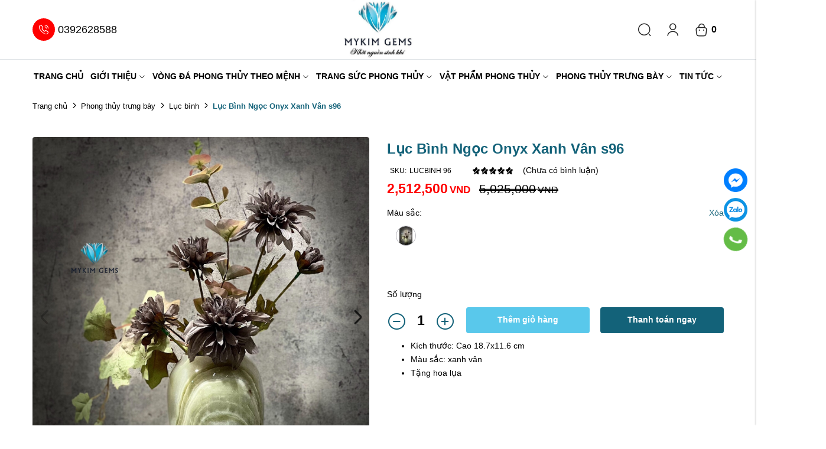

--- FILE ---
content_type: text/html; charset=UTF-8
request_url: https://mykimgems.com.vn/luc-binh-ngoc-onyx-xanh-van-s96
body_size: 11966
content:
<!DOCTYPE html>
<html lang="vi" csrf-token="wWP1KDLhv0sU2KFy0hGj+Nh1yikRimVOwANQ2rwxqACqSkQTFuY3BgGNgDdkaXXqTQzWs1THrYClT17roN3ycVS5j4BNGnN0ukCsT3e7BHj0MzTr2AWbNZIoJnAvhFE3NuzhBgdZENt9P+DVN6Kctw==">
<head>
                        
    <title>Lục Bình Ngọc Onyx Xanh Vân s96</title>

    <meta charset="utf-8">
    <meta name="viewport" content="width=device-width, initial-scale=1, shrink-to-fit=no"/>
    <meta http-equiv="Content-Type" content="text/html; charset=utf-8">

    <meta name="description" content="" />
    <meta name="keywords" content="" />
    
    <link rel="canonical" href="https://mykimgems.com.vn/luc-binh-ngoc-onyx-xanh-van-s96">
    <link rel="alternate" hreflang="vi" href="https://mykimgems.com.vn/luc-binh-ngoc-onyx-xanh-van-s96" />

    <!-- Twitter Card data -->
    <meta name="twitter:card" content="website">
    <meta name="twitter:site" content="">
    <meta name="twitter:title" content="Lục Bình Ngọc Onyx Xanh Vân s96">
    <meta name="twitter:description" content="">
    <meta name="twitter:image" content="https://cdn0817.cdn4s.com/media/s%E1%BA%A3n%20ph%E1%BA%A9m/phong%20thuy%20trung%20bay/luc%20b%C3%ACnh/l%E1%BB%A5c-b%C3%ACnh-ng%E1%BB%8Dc-onyx-xanh-v%C3%A2n17-mykimgems-com-vn.jpg">

    <!-- Open Graph data -->
    <meta property="og:type" content="website">
    <meta property="og:site_name" content="">
    <meta property="og:title" content="Lục Bình Ngọc Onyx Xanh Vân s96">
    <meta property="og:url" content="https://mykimgems.com.vn/luc-binh-ngoc-onyx-xanh-van-s96">
    <meta property="og:image" content="https://cdn0817.cdn4s.com/media/s%E1%BA%A3n%20ph%E1%BA%A9m/phong%20thuy%20trung%20bay/luc%20b%C3%ACnh/l%E1%BB%A5c-b%C3%ACnh-ng%E1%BB%8Dc-onyx-xanh-v%C3%A2n17-mykimgems-com-vn.jpg">
    <meta property="og:description" content="">
    
    <meta http-equiv="x-dns-prefetch-control" content="on">
    <link rel="dns-prefetch" href="https://cdn0817.cdn4s.com">
    
    <link href="/templates/fashion02/assets/css/fonts.css" rel="stylesheet">
    
        <link href="https://cdn0817.cdn4s.com/media/logo/logo.jpg" rel="icon" type="image/x-icon"/>

            <link href="/templates/fashion02/assets/lib/bootstrap/bootstrap.min.css" rel="stylesheet" type="text/css" />
<link href="/templates/fashion02/assets/lib/iconsax.css" rel="stylesheet" type="text/css" />
<link href="/templates/fashion02/assets/lib/slick.css" rel="stylesheet" type="text/css" />
<link href="/templates/fashion02/assets/lib/sweetalert2/sweetalert2.css" rel="stylesheet" type="text/css" />
<link href="/templates/fashion02/assets/lib/lightgallery.css" rel="stylesheet" type="text/css" />



	<link href="/templates/fashion02/assets/lib/bootstrap-datepicker/bootstrap-datepicker.min.css" rel="stylesheet" type="text/css" />
<link href="/templates/fashion02/assets/lib/bootstrap-select/bootstrap-select.css" rel="stylesheet" type="text/css" />
<link href="/templates/fashion02/assets/lib/jquery-ui/jquery-ui.min.css" rel="stylesheet" type="text/css" />
<link href="/templates/fashion02/assets/css/catalogue.css" rel="stylesheet" type="text/css" />



<link href="/templates/fashion02/assets/css/variable.css" rel="stylesheet" type="text/css" />
<link href="/templates/fashion02/assets/css/order.css" rel="stylesheet" type="text/css" />
<link href="/templates/fashion02/assets/css/compare.css" rel="stylesheet" type="text/css" />
<link href="/templates/fashion02/assets/css/member.css" rel="stylesheet" type="text/css" />
<link href="/templates/fashion02/assets/css/comment-rating.css" rel="stylesheet" type="text/css" />
<link href="/templates/fashion02/assets/css/utilities.css" rel="stylesheet" type="text/css" />
<link href="/templates/fashion02/assets/css/page.css" rel="stylesheet" type="text/css" />
<link href="/templates/fashion02/assets/css/custom.css" rel="stylesheet" type="text/css" />





                    
        
</head>

<body >
    
                    
        <header><div  nh-row="9olnzxs" class="align-row-center setting-logo border-bottom"><div class="container"><div class="row "><div class="col-md-5 col-12"><div nh-block="y1upjr2" nh-block-cache="true" class=""><div class="phone-topbar"><a href="tel:0392628588"><i class="iconsax isax-call-calling"></i> 0392628588</a></div></div></div><div class="col-md-2 col-12"><div nh-block="hysxug5" nh-block-cache="true" class=""><div class="logo-section text-center"><a href="/"><img   class="img-fluid" src="https://cdn0817.cdn4s.com/media/logo/logo.jpg" alt="MyKim Gems"></a></div></div></div><div class="col-md-5 col-12"><div nh-block="6gxudh8" nh-block-cache="true" class="float-right"><div class="entire-action-header"><a class="btn-mini-cart btn-action-header" nh-mini-cart="open" title="Giỏ hàng" href="javascript:;"><i class="iconsax isax-bag-2"></i><span nh-total-quantity-mini-cart class="items-number">0</span></a></div></div><div nh-block="7fdlry1" nh-block-cache="true" class="float-right"><div nh-mini-member class="user-section entire-action-header"><a class="btn-action-header" title="Tài khoản" href="javascript:;" data-toggle="modal" data-target="#login-modal"><i class="iconsax isax-user"></i></a></div></div><div nh-block="rvdt2px" nh-block-cache="true" class="float-right"><div class="search-section entire-action-header"><a class="btn-action-header" title="Tìm kiếm" href="javascript:;"><i class="iconsax isax-search-normal-1"></i></a><div class="form-dropdown"><div class="dropdown-form-inner"><form action="/tim-kiem" method="get" autocomplete="off"><div class="input-group mb-3"><input nh-auto-suggest="product" name="keyword" placeholder="Từ khóa tìm kiếm" type="text" class="form-control" value=""><div class="input-group-append"><button nh-btn-submit class="btn btn-submit" type="button"><i class="iconsax isax-search-normal-1"></i></button></div></div></form></div></div></div></div></div></div></div></div><div  nh-row="twx5iak" class="py-5 setting-menu"><div class="container"><div class="row "><div class="col-md-12 col-12"><div nh-block="ap149zd" nh-block-cache="false" class=""><div class="menu-container"><a class="btn-menu-mobile" nh-menu="btn-open" href="javascript:;"><i class="iconsax isax-menu-1"></i></a><div class="back-drop"></div><nav class="menu-section" nh-menu="sidebar"><div class="menu-top"><span class="menu-header">Menu</span><a href="javascript:;" nh-menu="btn-close" class="close-sidebar effect-rotate icon-close"><i class="iconsax isax-add"></i></a></div><ul><li class=""><a href="/">Trang chủ<span class="iconsax isax-arrow-down-1"></span></a></li><li class="position-relative has-child "><a href="/gioi-thieu">Giới thiệu<span class="iconsax isax-arrow-down-1"></span></a><span class="grower" nh-toggle="yq5u7xbe9i"></span><ul nh-toggle-element="yq5u7xbe9i" class="entry-menu dropdown"><li class=" "><a class="menu-link" href="/gioi-thieu">MyKim Gems</a></li><li class=" "><a class="menu-link" href="/chinh-sach-giao-hang">Chính sách giao hàng</a></li><li class=" "><a class="menu-link" href="/chinh-sach-bao-hanh">Chính sách bảo hành</a></li><li class=" "><a class="menu-link" href="/chinh-sach-mua-hang-va-thanh-toan">Chính sách mua hàng</a></li><li class=" "><a class="menu-link" href="/lien-he">Liên hệ</a></li></ul></li><li class="position-relative has-child "><a href="/vong-da-phong-thuy-theo-menh">Vòng đá phong thủy theo mệnh<span class="iconsax isax-arrow-down-1"></span></a><span class="grower" nh-toggle="8j2f4k6a0p"></span><ul nh-toggle-element="8j2f4k6a0p" class="entry-menu dropdown"><li class="has-child "><a class="menu-link" href="/hop-tat-ca-cac-menh">Hợp tất cả các mệnh<span class="child-indicator iconsax isax-arrow-right-3"></span></a><span class="grower" nh-toggle="8j2f4k6a0p-54"></span><ul nh-toggle-element="8j2f4k6a0p-54"><li class=" "><a class="menu-link" href="/hop-tat-ca-cac-menh-nu">Nữ</a></li><li class=" "><a class="menu-link" href="/hop-tat-ca-cac-menh-nam">Nam</a></li></ul></li><li class=" "><a class="menu-link" href="/vong-tay-ngoc">Vòng tay ngọc</a></li><li class="has-child "><a class="menu-link" href="/vong-da-phong-thuy-menh-tho">Mệnh Thổ<span class="child-indicator iconsax isax-arrow-right-3"></span></a><span class="grower" nh-toggle="8j2f4k6a0p-39"></span><ul nh-toggle-element="8j2f4k6a0p-39"><li class=" "><a class="menu-link" href="/vong-da-phong-thuy-menh-tho-cho-nu">Nữ</a></li><li class=" "><a class="menu-link" href="/vong-da-phong-thuy-menh-tho-cho-nam">Nam</a></li></ul></li><li class="has-child "><a class="menu-link" href="/vong-da-phong-thuy-menh-hoa">Mệnh Hỏa<span class="child-indicator iconsax isax-arrow-right-3"></span></a><span class="grower" nh-toggle="8j2f4k6a0p-40"></span><ul nh-toggle-element="8j2f4k6a0p-40"><li class=" "><a class="menu-link" href="/vong-da-phong-thuy-menh-hoa-cho-nu">Nữ</a></li><li class=" "><a class="menu-link" href="/vong-da-phong-thuy-menh-hoa-cho-nam">Nam</a></li></ul></li><li class="has-child "><a class="menu-link" href="/vong-da-phong-thuy-menh-moc">Mệnh Mộc<span class="child-indicator iconsax isax-arrow-right-3"></span></a><span class="grower" nh-toggle="8j2f4k6a0p-41"></span><ul nh-toggle-element="8j2f4k6a0p-41"><li class=" "><a class="menu-link" href="/vong-da-phong-thuy-menh-moc-cho-nu">Nữ</a></li><li class=" "><a class="menu-link" href="/vong-da-phong-thuy-menh-moc-cho-nam">Nam</a></li></ul></li><li class="has-child "><a class="menu-link" href="/vong-da-phong-thuy-menh-thuy">Mệnh Thủy<span class="child-indicator iconsax isax-arrow-right-3"></span></a><span class="grower" nh-toggle="8j2f4k6a0p-42"></span><ul nh-toggle-element="8j2f4k6a0p-42"><li class=" "><a class="menu-link" href="/vong-da-phong-thuy-menh-thuy-cho-nu">Nữ</a></li><li class=" "><a class="menu-link" href="/vong-da-phong-thuy-menh-thuy-cho-nam">Nam</a></li></ul></li><li class="has-child "><a class="menu-link" href="/vong-da-phong-thuy-menh-kim">Mệnh Kim<span class="child-indicator iconsax isax-arrow-right-3"></span></a><span class="grower" nh-toggle="8j2f4k6a0p-43"></span><ul nh-toggle-element="8j2f4k6a0p-43"><li class=" "><a class="menu-link" href="/vong-da-phong-thuy-menh-kim-cho-nu">Nữ</a></li><li class=" "><a class="menu-link" href="/vong-da-phong-thuy-menh-kim-cho-nam">Nam</a></li></ul></li></ul></li><li class="position-relative has-child "><a href="/trang-suc-phong-thuy">Trang sức phong thủy<span class="iconsax isax-arrow-down-1"></span></a><span class="grower" nh-toggle="fo9t41vuje"></span><ul nh-toggle-element="fo9t41vuje" class="entry-menu dropdown"><li class="has-child "><a class="menu-link" href="/charm">Charm<span class="child-indicator iconsax isax-arrow-right-3"></span></a><span class="grower" nh-toggle="fo9t41vuje-31"></span><ul nh-toggle-element="fo9t41vuje-31"><li class=" "><a class="menu-link" href="/mat-da">Mặt đá</a></li><li class=" "><a class="menu-link" href="/charm-bac-dong-xi-tuy-chon">Charm bạc, đồng xi tùy chọn</a></li><li class=" "><a class="menu-link" href="/charm-vang-24k">Charm vàng 24k</a></li></ul></li><li class=" "><a class="menu-link" href="/khuyen-tai">Khuyên tai</a></li><li class=" "><a class="menu-link" href="/lac-tay">Lắc tay</a></li><li class=" "><a class="menu-link" href="/nhan">Nhẫn</a></li><li class=" "><a class="menu-link" href="/day-chuyen">Dây chuyền</a></li><li class=" "><a class="menu-link" href="/dzi">Dzi</a></li></ul></li><li class="position-relative has-child "><a href="/vat-pham-phong-thuy">Vật phẩm phong thủy<span class="iconsax isax-arrow-down-1"></span></a><span class="grower" nh-toggle="6uk3a7btng"></span><ul nh-toggle-element="6uk3a7btng" class="entry-menu dropdown"><li class=" "><a class="menu-link" href="/da-vun-phong-thuy">Đá vụn phong thủy</a></li><li class=" "><a class="menu-link" href="/tui-tai-loc">Túi tài lộc</a></li><li class=" "><a class="menu-link" href="/lu-thong">Lu thống</a></li><li class=" "><a class="menu-link" href="/ho-ly">Hồ ly</a></li><li class=" "><a class="menu-link" href="/ty-huu">Tỳ hưu</a></li><li class=" "><a class="menu-link" href="/phat-ban-menh">Phật bản mệnh</a></li></ul></li><li class="position-relative has-child "><a href="/phong-thuy-trung-bay">Phong thủy trưng bày<span class="iconsax isax-arrow-down-1"></span></a><span class="grower" nh-toggle="dxhim9v24t"></span><ul nh-toggle-element="dxhim9v24t" class="entry-menu dropdown"><li class=" "><a class="menu-link" href="/tac-pham-phong-thuy">Tác phẩm phong thủy</a></li><li class=" "><a class="menu-link" href="/phong-thuy-luan">Phong thủy luân</a></li><li class=" "><a class="menu-link" href="/dong-dieu">Đồng điếu</a></li><li class=" "><a class="menu-link" href="/nui-da">Núi đá</a></li><li class=" "><a class="menu-link" href="/luc-binh">Lục bình</a></li><li class=" "><a class="menu-link" href="/tinh-the">Tinh thể</a></li><li class=" "><a class="menu-link" href="/tru-linh-khi">Trụ linh khí</a></li><li class=" "><a class="menu-link" href="/that-tinh-tran">Thất tinh trận</a></li><li class=" "><a class="menu-link" href="/thiem-thu">Thiềm thử</a></li><li class=" "><a class="menu-link" href="/thap-van-xuong">Tháp văn xương</a></li><li class=" "><a class="menu-link" href="/hu-tai-loc">Hũ tài lộc</a></li><li class=" "><a class="menu-link" href="/tranh-da-quy">Tranh đá quý</a></li><li class=" "><a class="menu-link" href="/qua-cau-phong-thuy">Quả cầu phong thủy</a></li><li class=" "><a class="menu-link" href="/phat">Phật</a></li></ul></li><li class="position-relative has-child "><a href="/tin-tuc">Tin tức<span class="iconsax isax-arrow-down-1"></span></a><span class="grower" nh-toggle="omiwbstuc5"></span><ul nh-toggle-element="omiwbstuc5" class="entry-menu dropdown"><li class=" "><a class="menu-link" href="/khuyen-mai">Tin khuyến mại</a></li><li class=" "><a class="menu-link" href="/kien-thuc-da-quy">Kiến thức phong thủy</a></li><li class=" "><a class="menu-link" href="/tu-van-da-quy">Kiến thức  đá quý</a></li></ul></li></ul></nav></div></div></div></div></div></div></header><div  nh-row="qmh1xt0" class="bg-breadcrums py-10 mb-30"><div class="container"><div class="row "><div class="col-md-12 col-12"><div nh-block="mz4eo5d" nh-block-cache="false" class=""><nav class="breadcrumbs-section"><a href="/">Trang chủ</a><a href="/phong-thuy-trung-bay">Phong thủy trưng bày</a><a href="/luc-binh">Lục bình</a><h1><a href="/luc-binh-ngoc-onyx-xanh-van-s96"><span>Lục Bình Ngọc Onyx Xanh Vân s96</span></a></h1></nav></div></div></div></div></div><div  nh-row="pb4d2ur" class=""><div class="container"><div class="row "><div class="col-md-12 col-12"><div nh-block="jcqsxy5" nh-block-cache="false" class="">	
	
		<ol data-toc="div.product-detail-footer" data-toc-headings="h2,h3,h4" class="mb-0"></ol><div class="product-detail-head"><div class="row"><div class="col-lg-6"><div class="product-image-detail"><div class="row"><div class="col-lg-12 col-12 product-image-detail-top"><div nh-owl-slick="{&quot;slidesToShow&quot;:1,&quot;slidesToScroll&quot;:1,&quot;infinite&quot;:false,&quot;fade&quot;:true,&quot;asNavFor&quot;:&quot;.slider-thumbs&quot;}" class="slider-main "><div><div class="inner-image elevatezoom-gallery" data-image="https://cdn0817.cdn4s.com/media/s%E1%BA%A3n%20ph%E1%BA%A9m/phong%20thuy%20trung%20bay/luc%20b%C3%ACnh/l%E1%BB%A5c-b%C3%ACnh-ng%E1%BB%8Dc-onyx-xanh-v%C3%A2n17-mykimgems-com-vn.jpg" data-zoom-image="https://cdn0817.cdn4s.com/media/s%E1%BA%A3n%20ph%E1%BA%A9m/phong%20thuy%20trung%20bay/luc%20b%C3%ACnh/l%E1%BB%A5c-b%C3%ACnh-ng%E1%BB%8Dc-onyx-xanh-v%C3%A2n17-mykimgems-com-vn.jpg"><img class="img-fluid img-main-detail" src="https://cdn0817.cdn4s.com/media/s%E1%BA%A3n%20ph%E1%BA%A9m/phong%20thuy%20trung%20bay/luc%20b%C3%ACnh/l%E1%BB%A5c-b%C3%ACnh-ng%E1%BB%8Dc-onyx-xanh-v%C3%A2n17-mykimgems-com-vn.jpg" alt="Lục Bình Ngọc Onyx Xanh Vân s96"></div></div><div><div class="inner-image elevatezoom-gallery" data-image="https://cdn0817.cdn4s.com/media/s%E1%BA%A3n%20ph%E1%BA%A9m/phong%20thuy%20trung%20bay/luc%20b%C3%ACnh/l%E1%BB%A5c-b%C3%ACnh-ng%E1%BB%8Dc-onyx-xanh-v%C3%A2n19-mykimgems-com-vn.jpg" data-zoom-image="https://cdn0817.cdn4s.com/media/s%E1%BA%A3n%20ph%E1%BA%A9m/phong%20thuy%20trung%20bay/luc%20b%C3%ACnh/l%E1%BB%A5c-b%C3%ACnh-ng%E1%BB%8Dc-onyx-xanh-v%C3%A2n19-mykimgems-com-vn.jpg"><img class="img-fluid img-main-detail" src="https://cdn0817.cdn4s.com/media/s%E1%BA%A3n%20ph%E1%BA%A9m/phong%20thuy%20trung%20bay/luc%20b%C3%ACnh/l%E1%BB%A5c-b%C3%ACnh-ng%E1%BB%8Dc-onyx-xanh-v%C3%A2n19-mykimgems-com-vn.jpg" alt="Lục Bình Ngọc Onyx Xanh Vân s96"></div></div><div><div class="inner-image elevatezoom-gallery" data-image="https://cdn0817.cdn4s.com/media/s%E1%BA%A3n%20ph%E1%BA%A9m/phong%20thuy%20trung%20bay/luc%20b%C3%ACnh/l%E1%BB%A5c-b%C3%ACnh-ng%E1%BB%8Dc-onyx-xanh-v%C3%A2n18-mykimgems-com-vn.jpg" data-zoom-image="https://cdn0817.cdn4s.com/media/s%E1%BA%A3n%20ph%E1%BA%A9m/phong%20thuy%20trung%20bay/luc%20b%C3%ACnh/l%E1%BB%A5c-b%C3%ACnh-ng%E1%BB%8Dc-onyx-xanh-v%C3%A2n18-mykimgems-com-vn.jpg"><img class="img-fluid img-main-detail" src="https://cdn0817.cdn4s.com/media/s%E1%BA%A3n%20ph%E1%BA%A9m/phong%20thuy%20trung%20bay/luc%20b%C3%ACnh/l%E1%BB%A5c-b%C3%ACnh-ng%E1%BB%8Dc-onyx-xanh-v%C3%A2n18-mykimgems-com-vn.jpg" alt="Lục Bình Ngọc Onyx Xanh Vân s96"></div></div></div><div class="product-additional-action"><div nh-light-gallery><a class="btn-addition-action btn-expand" href="https://cdn0817.cdn4s.com/media/s%E1%BA%A3n%20ph%E1%BA%A9m/phong%20thuy%20trung%20bay/luc%20b%C3%ACnh/l%E1%BB%A5c-b%C3%ACnh-ng%E1%BB%8Dc-onyx-xanh-v%C3%A2n17-mykimgems-com-vn.jpg"><img alt="Lục Bình Ngọc Onyx Xanh Vân s96" src="https://cdn0817.cdn4s.com/thumbs/s%E1%BA%A3n%20ph%E1%BA%A9m/phong%20thuy%20trung%20bay/luc%20b%C3%ACnh/l%E1%BB%A5c-b%C3%ACnh-ng%E1%BB%8Dc-onyx-xanh-v%C3%A2n17-mykimgems-com-vn_thumb_150.jpg" class="d-none"></a><div class="d-none" data-src="https://cdn0817.cdn4s.com/media/s%E1%BA%A3n%20ph%E1%BA%A9m/phong%20thuy%20trung%20bay/luc%20b%C3%ACnh/l%E1%BB%A5c-b%C3%ACnh-ng%E1%BB%8Dc-onyx-xanh-v%C3%A2n19-mykimgems-com-vn.jpg"><img alt="Lục Bình Ngọc Onyx Xanh Vân s96" src="https://cdn0817.cdn4s.com/thumbs/s%E1%BA%A3n%20ph%E1%BA%A9m/phong%20thuy%20trung%20bay/luc%20b%C3%ACnh/l%E1%BB%A5c-b%C3%ACnh-ng%E1%BB%8Dc-onyx-xanh-v%C3%A2n19-mykimgems-com-vn_thumb_150.jpg"></div><div class="d-none" data-src="https://cdn0817.cdn4s.com/media/s%E1%BA%A3n%20ph%E1%BA%A9m/phong%20thuy%20trung%20bay/luc%20b%C3%ACnh/l%E1%BB%A5c-b%C3%ACnh-ng%E1%BB%8Dc-onyx-xanh-v%C3%A2n18-mykimgems-com-vn.jpg"><img alt="Lục Bình Ngọc Onyx Xanh Vân s96" src="https://cdn0817.cdn4s.com/thumbs/s%E1%BA%A3n%20ph%E1%BA%A9m/phong%20thuy%20trung%20bay/luc%20b%C3%ACnh/l%E1%BB%A5c-b%C3%ACnh-ng%E1%BB%8Dc-onyx-xanh-v%C3%A2n18-mykimgems-com-vn_thumb_150.jpg"></div></div></div></div><div class="col-lg-12 col-12 mb-md-20"><div nh-slider-thumbs nh-owl-slick="{&quot;slidesToShow&quot;:6,&quot;slidesToScroll&quot;:1,&quot;vertical&quot;:false,&quot;arrows&quot;:true,&quot;asNavFor&quot;:&quot;.slider-main&quot;,&quot;focusOnSelect&quot;:true,&quot;infinite&quot;:false,&quot;responsive&quot;:[{&quot;breakpoint&quot;:992,&quot;settings&quot;:{&quot;vertical&quot;:false,&quot;slidesToShow&quot;:6,&quot;slidesToScroll&quot;:1}},{&quot;breakpoint&quot;:600,&quot;settings&quot;:{&quot;vertical&quot;:false,&quot;slidesToShow&quot;:5,&quot;slidesToScroll&quot;:1}},{&quot;breakpoint&quot;:480,&quot;settings&quot;:{&quot;vertical&quot;:false,&quot;slidesToShow&quot;:4,&quot;slidesToScroll&quot;:1}}]}" class="slider-thumbs"><div class="thumb-item"><img class="img-fluid" src="https://cdn0817.cdn4s.com/thumbs/s%E1%BA%A3n%20ph%E1%BA%A9m/phong%20thuy%20trung%20bay/luc%20b%C3%ACnh/l%E1%BB%A5c-b%C3%ACnh-ng%E1%BB%8Dc-onyx-xanh-v%C3%A2n17-mykimgems-com-vn_thumb_150.jpg" alt="Lục Bình Ngọc Onyx Xanh Vân s96"></div><div class="thumb-item"><img class="img-fluid" src="https://cdn0817.cdn4s.com/thumbs/s%E1%BA%A3n%20ph%E1%BA%A9m/phong%20thuy%20trung%20bay/luc%20b%C3%ACnh/l%E1%BB%A5c-b%C3%ACnh-ng%E1%BB%8Dc-onyx-xanh-v%C3%A2n19-mykimgems-com-vn_thumb_150.jpg" alt="Lục Bình Ngọc Onyx Xanh Vân s96"></div><div class="thumb-item"><img class="img-fluid" src="https://cdn0817.cdn4s.com/thumbs/s%E1%BA%A3n%20ph%E1%BA%A9m/phong%20thuy%20trung%20bay/luc%20b%C3%ACnh/l%E1%BB%A5c-b%C3%ACnh-ng%E1%BB%8Dc-onyx-xanh-v%C3%A2n18-mykimgems-com-vn_thumb_150.jpg" alt="Lục Bình Ngọc Onyx Xanh Vân s96"></div></div></div></div></div></div><div class="col-lg-6"><div nh-product-detail nh-product="97" nh-product-item-id="108" nh-product-attribute-special="{&quot;mau_sac_xanh_ngoc&quot;:{&quot;id&quot;:108,&quot;product_id&quot;:97,&quot;code&quot;:&quot;LUCBINH 96&quot;,&quot;barcode&quot;:null,&quot;price&quot;:5025000,&quot;discount_percent&quot;:&quot;50.00&quot;,&quot;price_special&quot;:2512500,&quot;time_start_special&quot;:null,&quot;time_end_special&quot;:null,&quot;images&quot;:[&quot;\/media\/s%E1%BA%A3n%20ph%E1%BA%A9m\/phong%20thuy%20trung%20bay\/luc%20b%C3%ACnh\/l%E1%BB%A5c-b%C3%ACnh-ng%E1%BB%8Dc-onyx-xanh-v%C3%A2n17-mykimgems-com-vn.jpg&quot;,&quot;\/media\/s%E1%BA%A3n%20ph%E1%BA%A9m\/phong%20thuy%20trung%20bay\/luc%20b%C3%ACnh\/l%E1%BB%A5c-b%C3%ACnh-ng%E1%BB%8Dc-onyx-xanh-v%C3%A2n19-mykimgems-com-vn.jpg&quot;,&quot;\/media\/s%E1%BA%A3n%20ph%E1%BA%A9m\/phong%20thuy%20trung%20bay\/luc%20b%C3%ACnh\/l%E1%BB%A5c-b%C3%ACnh-ng%E1%BB%8Dc-onyx-xanh-v%C3%A2n18-mykimgems-com-vn.jpg&quot;],&quot;quantity_available&quot;:1,&quot;kiotviet_id&quot;:null,&quot;kiotviet_code&quot;:null,&quot;position&quot;:1,&quot;status&quot;:1,&quot;product_item_id&quot;:108,&quot;date_special&quot;:null,&quot;time_special&quot;:null,&quot;apply_special&quot;:true,&quot;special_code&quot;:&quot;mau_sac_xanh_ngoc&quot;,&quot;special_id&quot;:&quot;mau_sac_34&quot;,&quot;attribute_name&quot;:&quot;Xanh Ng\u1ecdc&quot;,&quot;attributes&quot;:[{&quot;code&quot;:&quot;mau_sac&quot;,&quot;attribute_id&quot;:1,&quot;input_type&quot;:&quot;special_select_item&quot;,&quot;value&quot;:&quot;34&quot;}],&quot;extend_name&quot;:&quot;Xanh Ng\u1ecdc&quot;,&quot;attributes_normal&quot;:[]}}" class="product-content-detail"><div class="bg-white rounded mb-10"><h2 class="product-title-detail fs-17 fs-md-24">Lục Bình Ngọc Onyx Xanh Vân s96</h2><div class="code-review-link d-flex align-items-center flex-wrap align-items-center"><div class="code fs-12 mr-15 mr-lg-35"><span >SKU:</span><span nh-label-code="LUCBINH 96">LUCBINH 96</span></div><div class="product-rating d-flex align-items-center flex-nowrap"><div class="star-rating"><span style="width:100%"></span></div><div class="review-link fs-12 fs-md-14">(Chưa có bình luận)</div></div></div><div class="price "><span nh-label-price="2512500" class="price-amount fs-14 fs-md-23"><span nh-label-value>2,512,500</span><span class="currency-symbol">VND</span></span><span nh-label-price-special="5025000" class="price-amount old-price fs-14 fs-md-21"><span nh-label-value>5,025,000</span><span class="currency-symbol">VND</span></span></div></div><div class="entire-attribute"><div nh-attribute="mau_sac" class="list-attribute d-flex flex-column bg-white rounded mb-10 "><div class="mb-10 d-flex align-items-center justify-content-between"><p class="mb-0">Màu sắc:</p><a nh-btn-action="clear-attribute-option" class="reset-attribute effect-border-scale" href="javascript:;">Xóa</a></div><div class="row product-attribute-switch d-flex justify-content-start image-switch"><div class="color-sp col-md-2 col-3"><div nh-attribute-option="xanh_ngoc" class="inner-product-attribute" style="background-image: url('https://cdn0817.cdn4s.com/thumbs/s%E1%BA%A3n%20ph%E1%BA%A9m/phong%20thuy%20trung%20bay/luc%20b%C3%ACnh/l%E1%BB%A5c-b%C3%ACnh-ng%E1%BB%8Dc-onyx-xanh-v%C3%A2n17-mykimgems-com-vn_thumb_50.jpg'); background-color: #fff;background-repeat: no-repeat;background-size: contain;" data-toggle="tooltip" data-placement="top" title="" data-original-title="Xanh Ngọc" data-trigger="https://cdn0817.cdn4s.com/thumbs/s%E1%BA%A3n%20ph%E1%BA%A9m/phong%20thuy%20trung%20bay/luc%20b%C3%ACnh/l%E1%BB%A5c-b%C3%ACnh-ng%E1%BB%8Dc-onyx-xanh-v%C3%A2n17-mykimgems-com-vn_thumb_150.jpg"></div><p class="mb-0 pt-5">Xanh Ngọc</p></div></div></div></div><div class="entire-cart bg-white rounded mb-10 "><p class="mb-0 mb-lg-10">Số lượng</p><div class="quantity-buy d-flex flex-wrap flex-row"><div nh-quantity-product="wrap" class="product-quantity">
    <span nh-quantity-product="subtract" class="btn-quantity">
        <i class="iconsax isax-minus-cirlce"></i>
    </span>

    <input nh-quantity-product="quantity" value="1" class="text-center quantity-input events-none" type="text" />

    <span nh-quantity-product="add" class="btn-quantity">
        <i class="iconsax isax-add-circle"></i>
    </span>
</div><div class="btn-cart-buy d-flex flex-sm-wrap"><a nh-btn-action="add-cart" href="javascript:;" class="add-to-cart rounded">Thêm giỏ hàng</a><a nh-btn-action="add-cart" nh-redirect="/order/info" href="javascript:;" class="add-to-cart add-to-cart-buy rounded">Thanh toán ngay</a></div></div></div><div nh-quantity-product="out-stock" class="out-of-stock d-none">Sản phẩm hết hàng</div><div class="mb-10"><ul>
<li>K&iacute;ch thước: Cao 18.7x11.6 cm</li>
<li>M&agrave;u sắc: xanh v&acirc;n&nbsp;</li>
<li>Tặng hoa lụa</li>
</ul></div></div></div></div></div><div class="bg-white rounded mb-10"><div class="title-section-2"><span>Thông tin sản phẩm</span></div><div><p>- Lục b&igrave;nh đ&aacute; l&agrave; một vật phẩm phong thủy được chế t&aacute;c từ đ&aacute; tự nhi&ecirc;n nguy&ecirc;n khối những hoa văn tr&ecirc;n b&igrave;nh chỉ c&oacute; một duy nhất, sự độc nhất từ thi&ecirc;n nhi&ecirc;n ch&iacute;nh l&agrave; điều người chơi b&igrave;nh n&ecirc;n c&oacute;.</p>
<p>- Lục b&igrave;nh đ&aacute; kh&ocirc;ng chỉ l&agrave; một m&oacute;n đồ trang tr&iacute; bắt mắt m&agrave; n&oacute; mang nhiều &yacute; nghĩa t&acirc;m linh, thu h&uacute;t t&agrave;i lộc v&agrave; sinh những năng lượng tốt, xua đuổi t&agrave; kh&iacute;. Mang đến sự sung t&uacute;c, ph&aacute;t t&agrave;i, may mắn c&aacute;t tường cho chủ nh&acirc;n. Tạo t&acirc;m th&aacute;i tự tin, hoạt ng&ocirc;n, mở rộng c&aacute;c mối quan hệ cho chủ nh&acirc;n.</p></div></div></div></div></div></div></div><div  nh-row="jz6paoy" class=""><div class="container"><div class="row "><div class="col-md-12 col-12"><div nh-block="5y31vx8" nh-block-cache="false" class="bg-white rounded mb-10"><div nh-rating="{&quot;class&quot;:&quot;bg-white rounded mb-10&quot;,&quot;cache&quot;:&quot;0&quot;,&quot;number_record&quot;:&quot;5&quot;,&quot;sort_field&quot;:&quot;created&quot;,&quot;login_required&quot;:&quot;1&quot;,&quot;awaiting_approval&quot;:&quot;0&quot;,&quot;block_code&quot;:&quot;5y31vx8&quot;}" nh-anchor="rating"><div class="title-section-2"><span>Khách hàng đánh giá</span></div><div class="overall-rating "><div class="row"><div class="rating-average col-lg-3 col-5"><div class="point-comment"><span>5.0</span></div><div class="star-rating"><span class="star-lg" style="width:100%"></span></div></div><div class="col-lg-6 col-7"><div class="percent-bar"><div class="rating-num">5 <i class="iconsax isax-star"></i></div><div class="progress"><div style="width: 0%;" class="progress-bar progress-bar-warning"></div></div><div class="star-percent"><span>0</span>%</div></div><div class="percent-bar"><div class="rating-num">4 <i class="iconsax isax-star"></i></div><div class="progress"><div style="width: 0%;" class="progress-bar progress-bar-warning"></div></div><div class="star-percent"><span>0</span>%</div></div><div class="percent-bar"><div class="rating-num">3 <i class="iconsax isax-star"></i></div><div class="progress"><div style="width: 0%;" class="progress-bar progress-bar-warning"></div></div><div class="star-percent"><span>0</span>%</div></div><div class="percent-bar"><div class="rating-num">2 <i class="iconsax isax-star"></i></div><div class="progress"><div style="width: 0%;" class="progress-bar progress-bar-warning"></div></div><div class="star-percent"><span>0</span>%</div></div><div class="percent-bar"><div class="rating-num">1 <i class="iconsax isax-star"></i></div><div class="progress"><div style="width: 0%;" class="progress-bar progress-bar-warning"></div></div><div class="star-percent"><span>0</span>%</div></div></div><div class="col-lg-3 col-12"><p class="d-none d-lg-block mb-0">Chia sẻ nhận xét về sản phẩm</p><span nh-btn-show-rating class="btn btn-dark mt-15">Đánh giá và nhận xét</span></div></div></div><form nh-form-rating id="rating-form" method="POST" class="rating-form collapse" autocomplete="off"><div class="form-group"><h3><b>Gửi nhận xét của bạn</b></h3><label>1. Đánh giá của bạn về sản phẩm này:</label><div nh-review-star class="review-star"><input id="star5" name="rating" value="5" type="radio" /><label for="star5" title="tuyet_voi"></label><input id="star4" name="rating" value="4" type="radio" /><label for="star4" title="kha_tot"></label><input id="star3" name="rating" value="3" type="radio" /><label for="star3" title="kha"></label><input id="star2" name="rating" value="2" type="radio" /><label for="star2" title="hoi_te"></label><input id="star1" name="rating" value="1" type="radio" /><label for="star1" title="that_te"></label></div></div><div class="form-group"><label>2. Viết nhận xét của bạn vào bên dưới:</label><textarea nh-input-rating name="content" cols="45" rows="8" placeholder="Nhận xét của bạn về sản phẩm này" class="required"></textarea></div><label>3. Thông tin cá nhân của bạn:</label><div class="form-group"><label>Họ và tên:<span class="required">*</span></label><input name="full_name" type="text" value="" class="form-control required" autocomplete="off"></div><div class="row"><div class="col-12 col-sm-6"><div class="form-group"><label>Số điện thoại:<span class="required">*</span></label><input name="phone" type="text" value="" class="form-control required" autocomplete="off"></div></div><div class="col-12 col-sm-6"><div class="form-group"><label>Email</label><input name="email" type="text" value="" class="form-control" autocomplete="off"></div></div></div><ul class="comment-images"></ul><input nh-input-rating-images name="files[]" type="file" class="d-none" accept="image/*" multiple="multiple"><span class="mb-0 btn btn-dark" nh-trigger-upload><i class="iconsax isax-lg isax-camera"></i></span><button nh-btn-send-rating class="btn btn-dark ml-5">Gửi đánh giá</button></form><ul nh-list-rating class="rating-list"></ul></div></div></div></div></div></div><div  nh-row="m51kwrb" class=""><div class="container"><div class="row "><div class="col-md-12 col-12"><div nh-block="zdi3rma" nh-block-cache="false" class="bg-white rounded mb-10"><div nh-comment="{&quot;class&quot;:&quot;bg-white rounded mb-10&quot;,&quot;cache&quot;:&quot;0&quot;,&quot;number_record&quot;:&quot;2&quot;,&quot;sort_field&quot;:&quot;created&quot;,&quot;login_required&quot;:&quot;0&quot;,&quot;awaiting_approval&quot;:&quot;0&quot;}" nh-anchor="comment" class="comment-section"><div class="title-section-2"><span>Bình luận</span></div><div nh-comment-info class="customer-info d-none"><span nh-comment-change-info><i class="iconsax isax-lg isax-edit mr-5"></i><span nh-comment-fullname></span></span></div><div class="edit-comment"><textarea nh-input-comment placeholder="Mời bạn để lại bình luận"></textarea><div class="box-comment"><label><span nh-trigger-upload><i class="iconsax isax-lg isax-camera"></i></span></label><input nh-input-comment-images name="files[]" type="file" class="d-none" accept="image/jpeg, image/png" multiple="multiple"></div><span nh-btn-send-comment class="btn btn-dark">Gửi bình luận</span></div><b class="total-comment"><span nh-total-comment></span>Bình luận</b><ul nh-list-comment class="list-comment"></ul></div></div></div></div></div></div><div  nh-row="f207rws" class=" pb-50 pt-20"><div class="container"><div class="row "><div class="col-md-12 col-12"><div nh-block="pvwx6z8" nh-block-cache="false" class="producr-detail-combined"><div class="box-title text-center position-relative"><h3 class="title-section">Sản phẩm cùng loại</h3></div><div class="row"><div class="col-xl-3 col-lg-3 col-md-6 col-6 mb-30"><div nh-product="706" nh-product-item-id="719" nh-product-attribute-special="" class="product-item shadow mb-30"><div class="inner-image"><div class="product-status"></div><div class="wrp-effect-change-img ratio-1-1"><a href="/set-luc-binh-ngoc-hoang-long" title="SET Lục Bình Ngọc Hoàng Long"><img   nh-lazy="image"  class="img-fluid" data-src="https://cdn0817.cdn4s.com/thumbs/sản phẩm/luc-binh/luc-binh-mykimgems-com-vn-3_thumb_350.jpg" alt="SET Lục Bình Ngọc Hoàng Long" src="[data-uri]"></a><div class="effect-change-img"><a href="/set-luc-binh-ngoc-hoang-long" title="SET Lục Bình Ngọc Hoàng Long"><img   nh-lazy="image"  class="img-fluid" data-src="https://cdn0817.cdn4s.com/thumbs/sản phẩm/luc-binh/luc-binh-mykimgems-com-vn-1_thumb_350.jpg" alt="SET Lục Bình Ngọc Hoàng Long" src="[data-uri]"></a></div></div><div class="product-action"><a nh-btn-action="add-cart" class="btn-product-action" href="javascript:;" data-toggle="tooltip" data-placement="top" title="Thêm giỏ hàng"><i class="iconsax isax-shopping-cart"></i></a><a nh-btn-action="quick-view" data-product-id="706" class="btn-product-action" href="javascript:;" data-toggle="tooltip" data-placement="top" title="Xem nhanh"><i class="iconsax isax-eye"></i></a></div></div><div class="inner-content text-center"><h4 class="product-title"><a href="/set-luc-binh-ngoc-hoang-long">SET Lục Bình Ngọc Hoàng Long</a></h4><div class="product-code">SKU: SBNHL</div><hr><div class="product-rating-price"><div class="price"><span class="price-amount">7,490,000<span class="currency-symbol">VND</span></span></div></div></div></div></div><div class="col-xl-3 col-lg-3 col-md-6 col-6 mb-30"><div nh-product="100" nh-product-item-id="111" nh-product-attribute-special="{&quot;mau_sac_mau_vang&quot;:{&quot;id&quot;:111,&quot;product_id&quot;:100,&quot;code&quot;:&quot;LUCBINH 46&quot;,&quot;barcode&quot;:null,&quot;price&quot;:3650000,&quot;discount_percent&quot;:&quot;50.00&quot;,&quot;price_special&quot;:1825000,&quot;time_start_special&quot;:null,&quot;time_end_special&quot;:null,&quot;images&quot;:[&quot;\/media\/s%E1%BA%A3n%20ph%E1%BA%A9m\/phong%20thuy%20trung%20bay\/luc%20b%C3%ACnh\/l%E1%BB%A5c-b%C3%ACnh-ng%E1%BB%8Dc-ho%C3%A0ng-long-mykimgems-com-vn.jpg&quot;],&quot;quantity_available&quot;:1,&quot;kiotviet_id&quot;:null,&quot;kiotviet_code&quot;:null,&quot;position&quot;:1,&quot;status&quot;:1,&quot;product_item_id&quot;:111,&quot;date_special&quot;:null,&quot;time_special&quot;:null,&quot;apply_special&quot;:true,&quot;special_code&quot;:&quot;mau_sac_mau_vang&quot;,&quot;special_id&quot;:&quot;mau_sac_25&quot;,&quot;attribute_name&quot;:&quot;M\u00e0u v\u00e0ng&quot;,&quot;attributes&quot;:[{&quot;code&quot;:&quot;mau_sac&quot;,&quot;attribute_id&quot;:1,&quot;input_type&quot;:&quot;special_select_item&quot;,&quot;value&quot;:&quot;25&quot;}],&quot;extend_name&quot;:&quot;M\u00e0u v\u00e0ng&quot;,&quot;attributes_normal&quot;:[]}}" class="product-item shadow mb-30"><div class="inner-image"><div class="product-status"><span class="onsale">-50%</span><span class="featured">Nổi Bật</span></div><div class="wrp-effect-change-img ratio-1-1"><a href="/luc-binh-ngoc-hoang-long-van" title="Lục Bình Ngọc Hoàng Long Vân"><img   nh-lazy="image"  class="img-fluid" data-src="https://cdn0817.cdn4s.com/thumbs/s%E1%BA%A3n%20ph%E1%BA%A9m/phong%20thuy%20trung%20bay/luc%20b%C3%ACnh/l%E1%BB%A5c-b%C3%ACnh-ng%E1%BB%8Dc-ho%C3%A0ng-long-mykimgems-com-vn_thumb_350.jpg" alt="Lục Bình Ngọc Hoàng Long Vân" src="[data-uri]"></a></div><div class="product-quick-shop"><a nh-btn-action="close-quick-shop" class="quick-shop-close icon-close"><i class="iconsax isax-add"></i></a><div class="entry-quick-shop"><div class="d-flex align-items-center flex-column h-100 justify-content-center"><div class="entire-attribute text-center"><div nh-attribute="mau_sac" class="list-attribute"><label>Màu sắc:</label><div class="product-attribute-switch d-flex justify-content-center flex-wrap image-switch"><div nh-attribute-option="mau_vang"class="inner-product-attribute"nh-lazy="image-background"delay="all"data-src="https://cdn0817.cdn4s.com/thumbs/s%E1%BA%A3n%20ph%E1%BA%A9m/phong%20thuy%20trung%20bay/luc%20b%C3%ACnh/l%E1%BB%A5c-b%C3%ACnh-ng%E1%BB%8Dc-ho%C3%A0ng-long-mykimgems-com-vn_thumb_50.jpg"data-toggle="tooltip" data-placement="top" title=""data-original-title="Màu vàng"></div></div><a nh-btn-action="clear-attribute-option" class="reset-attribute effect-border-scale" href="javascript:;">Xóa</a></div></div><div class="entire-cart d-flex flex-column align-items-center flex-wrap "><div nh-quantity-product="wrap" class="product-quantity">
    <span nh-quantity-product="subtract" class="btn-quantity">
        <i class="iconsax isax-minus-cirlce"></i>
    </span>

    <input nh-quantity-product="quantity" value="1" class="text-center quantity-input events-none" type="text" />

    <span nh-quantity-product="add" class="btn-quantity">
        <i class="iconsax isax-add-circle"></i>
    </span>
</div><a nh-btn-action="add-cart" href="javascript:;" class="add-to-cart added_to_cart effect-shadow"><i class="iconsax isax-shopping-cart"></i></a></div><div nh-quantity-product="out-stock" class="out-of-stock d-none">Sản phẩm hết hàng</div></div></div></div><div class="product-action"><a nh-btn-action="add-cart" class="btn-product-action" href="javascript:;" data-toggle="tooltip" data-placement="top" title="Thêm giỏ hàng"><i class="iconsax isax-shopping-cart"></i></a><a nh-btn-action="quick-view" data-product-id="100" class="btn-product-action" href="javascript:;" data-toggle="tooltip" data-placement="top" title="Xem nhanh"><i class="iconsax isax-eye"></i></a></div></div><div class="inner-content text-center"><h4 class="product-title"><a href="/luc-binh-ngoc-hoang-long-van">Lục Bình Ngọc Hoàng Long Vân</a></h4><div class="product-code">SKU: LUCBINH 46</div><hr><div class="product-rating-price"><div class="price"><span class="price-amount">1,825,000<span class="currency-symbol">VND</span></span><span class="price-amount old-price">3,650,000<span class="currency-symbol">VND</span></span></div></div></div></div></div><div class="col-xl-3 col-lg-3 col-md-6 col-6 mb-30"><div nh-product="99" nh-product-item-id="110" nh-product-attribute-special="{&quot;mau_sac_mau_trang&quot;:{&quot;id&quot;:110,&quot;product_id&quot;:99,&quot;code&quot;:&quot;LUCBINH 76&quot;,&quot;barcode&quot;:null,&quot;price&quot;:3450000,&quot;discount_percent&quot;:&quot;50.00&quot;,&quot;price_special&quot;:1725000,&quot;time_start_special&quot;:null,&quot;time_end_special&quot;:null,&quot;images&quot;:[&quot;\/media\/s%E1%BA%A3n%20ph%E1%BA%A9m\/phong%20thuy%20trung%20bay\/luc%20b%C3%ACnh\/l%E1%BB%A5c-b%C3%ACnh-ng%E1%BB%8Dc-onyx-5-mykimgems-com-vn.jpg&quot;,&quot;\/media\/s%E1%BA%A3n%20ph%E1%BA%A9m\/phong%20thuy%20trung%20bay\/luc%20b%C3%ACnh\/l%E1%BB%A5c-b%C3%ACnh-ng%E1%BB%8Dc-onyx-6-mykimgems-com-vn.jpg&quot;],&quot;quantity_available&quot;:1,&quot;kiotviet_id&quot;:null,&quot;kiotviet_code&quot;:null,&quot;position&quot;:1,&quot;status&quot;:1,&quot;product_item_id&quot;:110,&quot;date_special&quot;:null,&quot;time_special&quot;:null,&quot;apply_special&quot;:true,&quot;special_code&quot;:&quot;mau_sac_mau_trang&quot;,&quot;special_id&quot;:&quot;mau_sac_21&quot;,&quot;attribute_name&quot;:&quot;M\u00e0u tr\u1eafng&quot;,&quot;attributes&quot;:[{&quot;code&quot;:&quot;mau_sac&quot;,&quot;attribute_id&quot;:1,&quot;input_type&quot;:&quot;special_select_item&quot;,&quot;value&quot;:&quot;21&quot;}],&quot;extend_name&quot;:&quot;M\u00e0u tr\u1eafng&quot;,&quot;attributes_normal&quot;:[]}}" class="product-item shadow mb-30"><div class="inner-image"><div class="product-status"><span class="onsale">-50%</span><span class="featured">Nổi Bật</span></div><div class="wrp-effect-change-img ratio-1-1"><a href="/luc-binh-ngoc-onyx-s76" title="Lục Bình Ngọc Onyx s76"><img   nh-lazy="image"  class="img-fluid" data-src="https://cdn0817.cdn4s.com/thumbs/s%E1%BA%A3n%20ph%E1%BA%A9m/phong%20thuy%20trung%20bay/luc%20b%C3%ACnh/l%E1%BB%A5c-b%C3%ACnh-ng%E1%BB%8Dc-onyx-5-mykimgems-com-vn_thumb_350.jpg" alt="Lục Bình Ngọc Onyx s76" src="[data-uri]"></a><div class="effect-change-img"><a href="/luc-binh-ngoc-onyx-s76" title="Lục Bình Ngọc Onyx s76"><img   nh-lazy="image"  class="img-fluid" data-src="https://cdn0817.cdn4s.com/thumbs/s%E1%BA%A3n%20ph%E1%BA%A9m/phong%20thuy%20trung%20bay/luc%20b%C3%ACnh/l%E1%BB%A5c-b%C3%ACnh-ng%E1%BB%8Dc-onyx-6-mykimgems-com-vn_thumb_350.jpg" alt="Lục Bình Ngọc Onyx s76" src="[data-uri]"></a></div></div><div class="product-quick-shop"><a nh-btn-action="close-quick-shop" class="quick-shop-close icon-close"><i class="iconsax isax-add"></i></a><div class="entry-quick-shop"><div class="d-flex align-items-center flex-column h-100 justify-content-center"><div class="entire-attribute text-center"><div nh-attribute="mau_sac" class="list-attribute"><label>Màu sắc:</label><div class="product-attribute-switch d-flex justify-content-center flex-wrap image-switch"><div nh-attribute-option="mau_trang"class="inner-product-attribute"nh-lazy="image-background"delay="all"data-src="https://cdn0817.cdn4s.com/thumbs/s%E1%BA%A3n%20ph%E1%BA%A9m/phong%20thuy%20trung%20bay/luc%20b%C3%ACnh/l%E1%BB%A5c-b%C3%ACnh-ng%E1%BB%8Dc-onyx-5-mykimgems-com-vn_thumb_50.jpg"data-toggle="tooltip" data-placement="top" title=""data-original-title="Màu trắng"></div></div><a nh-btn-action="clear-attribute-option" class="reset-attribute effect-border-scale" href="javascript:;">Xóa</a></div></div><div class="entire-cart d-flex flex-column align-items-center flex-wrap "><div nh-quantity-product="wrap" class="product-quantity">
    <span nh-quantity-product="subtract" class="btn-quantity">
        <i class="iconsax isax-minus-cirlce"></i>
    </span>

    <input nh-quantity-product="quantity" value="1" class="text-center quantity-input events-none" type="text" />

    <span nh-quantity-product="add" class="btn-quantity">
        <i class="iconsax isax-add-circle"></i>
    </span>
</div><a nh-btn-action="add-cart" href="javascript:;" class="add-to-cart added_to_cart effect-shadow"><i class="iconsax isax-shopping-cart"></i></a></div><div nh-quantity-product="out-stock" class="out-of-stock d-none">Sản phẩm hết hàng</div></div></div></div><div class="product-action"><a nh-btn-action="add-cart" class="btn-product-action" href="javascript:;" data-toggle="tooltip" data-placement="top" title="Thêm giỏ hàng"><i class="iconsax isax-shopping-cart"></i></a><a nh-btn-action="quick-view" data-product-id="99" class="btn-product-action" href="javascript:;" data-toggle="tooltip" data-placement="top" title="Xem nhanh"><i class="iconsax isax-eye"></i></a></div></div><div class="inner-content text-center"><h4 class="product-title"><a href="/luc-binh-ngoc-onyx-s76">Lục Bình Ngọc Onyx s76</a></h4><div class="product-code">SKU: LUCBINH 76</div><hr><div class="product-rating-price"><div class="price"><span class="price-amount">1,725,000<span class="currency-symbol">VND</span></span><span class="price-amount old-price">3,450,000<span class="currency-symbol">VND</span></span></div></div></div></div></div><div class="col-xl-3 col-lg-3 col-md-6 col-6 mb-30"><div nh-product="98" nh-product-item-id="109" nh-product-attribute-special="{&quot;mau_sac_xanh_ngoc&quot;:{&quot;id&quot;:109,&quot;product_id&quot;:98,&quot;code&quot;:&quot;LUCBINH 84&quot;,&quot;barcode&quot;:null,&quot;price&quot;:5025000,&quot;discount_percent&quot;:&quot;50.00&quot;,&quot;price_special&quot;:2512500,&quot;time_start_special&quot;:null,&quot;time_end_special&quot;:null,&quot;images&quot;:[&quot;\/media\/s%E1%BA%A3n%20ph%E1%BA%A9m\/phong%20thuy%20trung%20bay\/luc%20b%C3%ACnh\/l%E1%BB%A5c-b%C3%ACnh-ng%E1%BB%8Dc-onyx-xanh-v%C3%A2n23-mykimgems-com-vn.jpg&quot;,&quot;\/media\/s%E1%BA%A3n%20ph%E1%BA%A9m\/phong%20thuy%20trung%20bay\/luc%20b%C3%ACnh\/l%E1%BB%A5c-b%C3%ACnh-ng%E1%BB%8Dc-onyx-xanh-v%C3%A2n24-mykimgems-com-vn.jpg&quot;,&quot;\/media\/s%E1%BA%A3n%20ph%E1%BA%A9m\/phong%20thuy%20trung%20bay\/luc%20b%C3%ACnh\/l%E1%BB%A5c-b%C3%ACnh-ng%E1%BB%8Dc-onyx-xanh-v%C3%A2n25-mykimgems-com-vn.jpg&quot;],&quot;quantity_available&quot;:1,&quot;kiotviet_id&quot;:null,&quot;kiotviet_code&quot;:null,&quot;position&quot;:1,&quot;status&quot;:1,&quot;product_item_id&quot;:109,&quot;date_special&quot;:null,&quot;time_special&quot;:null,&quot;apply_special&quot;:true,&quot;special_code&quot;:&quot;mau_sac_xanh_ngoc&quot;,&quot;special_id&quot;:&quot;mau_sac_34&quot;,&quot;attribute_name&quot;:&quot;Xanh Ng\u1ecdc&quot;,&quot;attributes&quot;:[{&quot;code&quot;:&quot;mau_sac&quot;,&quot;attribute_id&quot;:1,&quot;input_type&quot;:&quot;special_select_item&quot;,&quot;value&quot;:&quot;34&quot;}],&quot;extend_name&quot;:&quot;Xanh Ng\u1ecdc&quot;,&quot;attributes_normal&quot;:[]}}" class="product-item shadow mb-30"><div class="inner-image"><div class="product-status"><span class="onsale">-50%</span><span class="featured">Nổi Bật</span></div><div class="wrp-effect-change-img ratio-1-1"><a href="/luc-binh-ngoc-onyx-xanh-van-s84" title="Lục Bình Ngọc Onyx Xanh Vân s84"><img   nh-lazy="image"  class="img-fluid" data-src="https://cdn0817.cdn4s.com/thumbs/s%E1%BA%A3n%20ph%E1%BA%A9m/phong%20thuy%20trung%20bay/luc%20b%C3%ACnh/l%E1%BB%A5c-b%C3%ACnh-ng%E1%BB%8Dc-onyx-xanh-v%C3%A2n23-mykimgems-com-vn_thumb_350.jpg" alt="Lục Bình Ngọc Onyx Xanh Vân s84" src="[data-uri]"></a><div class="effect-change-img"><a href="/luc-binh-ngoc-onyx-xanh-van-s84" title="Lục Bình Ngọc Onyx Xanh Vân s84"><img   nh-lazy="image"  class="img-fluid" data-src="https://cdn0817.cdn4s.com/thumbs/s%E1%BA%A3n%20ph%E1%BA%A9m/phong%20thuy%20trung%20bay/luc%20b%C3%ACnh/l%E1%BB%A5c-b%C3%ACnh-ng%E1%BB%8Dc-onyx-xanh-v%C3%A2n24-mykimgems-com-vn_thumb_350.jpg" alt="Lục Bình Ngọc Onyx Xanh Vân s84" src="[data-uri]"></a></div></div><div class="product-quick-shop"><a nh-btn-action="close-quick-shop" class="quick-shop-close icon-close"><i class="iconsax isax-add"></i></a><div class="entry-quick-shop"><div class="d-flex align-items-center flex-column h-100 justify-content-center"><div class="entire-attribute text-center"><div nh-attribute="mau_sac" class="list-attribute"><label>Màu sắc:</label><div class="product-attribute-switch d-flex justify-content-center flex-wrap image-switch"><div nh-attribute-option="xanh_ngoc"class="inner-product-attribute"nh-lazy="image-background"delay="all"data-src="https://cdn0817.cdn4s.com/thumbs/s%E1%BA%A3n%20ph%E1%BA%A9m/phong%20thuy%20trung%20bay/luc%20b%C3%ACnh/l%E1%BB%A5c-b%C3%ACnh-ng%E1%BB%8Dc-onyx-xanh-v%C3%A2n23-mykimgems-com-vn_thumb_50.jpg"data-toggle="tooltip" data-placement="top" title=""data-original-title="Xanh Ngọc"></div></div><a nh-btn-action="clear-attribute-option" class="reset-attribute effect-border-scale" href="javascript:;">Xóa</a></div></div><div class="entire-cart d-flex flex-column align-items-center flex-wrap "><div nh-quantity-product="wrap" class="product-quantity">
    <span nh-quantity-product="subtract" class="btn-quantity">
        <i class="iconsax isax-minus-cirlce"></i>
    </span>

    <input nh-quantity-product="quantity" value="1" class="text-center quantity-input events-none" type="text" />

    <span nh-quantity-product="add" class="btn-quantity">
        <i class="iconsax isax-add-circle"></i>
    </span>
</div><a nh-btn-action="add-cart" href="javascript:;" class="add-to-cart added_to_cart effect-shadow"><i class="iconsax isax-shopping-cart"></i></a></div><div nh-quantity-product="out-stock" class="out-of-stock d-none">Sản phẩm hết hàng</div></div></div></div><div class="product-action"><a nh-btn-action="add-cart" class="btn-product-action" href="javascript:;" data-toggle="tooltip" data-placement="top" title="Thêm giỏ hàng"><i class="iconsax isax-shopping-cart"></i></a><a nh-btn-action="quick-view" data-product-id="98" class="btn-product-action" href="javascript:;" data-toggle="tooltip" data-placement="top" title="Xem nhanh"><i class="iconsax isax-eye"></i></a></div></div><div class="inner-content text-center"><h4 class="product-title"><a href="/luc-binh-ngoc-onyx-xanh-van-s84">Lục Bình Ngọc Onyx Xanh Vân s84</a></h4><div class="product-code">SKU: LUCBINH 84</div><hr><div class="product-rating-price"><div class="price"><span class="price-amount">2,512,500<span class="currency-symbol">VND</span></span><span class="price-amount old-price">5,025,000<span class="currency-symbol">VND</span></span></div></div></div></div></div><div class="col-xl-3 col-lg-3 col-md-6 col-6 mb-30"><div nh-product="96" nh-product-item-id="107" nh-product-attribute-special="{&quot;mau_sac_xanh_ngoc&quot;:{&quot;id&quot;:107,&quot;product_id&quot;:96,&quot;code&quot;:&quot;LUCBINH 28&quot;,&quot;barcode&quot;:null,&quot;price&quot;:6600000,&quot;discount_percent&quot;:&quot;50.00&quot;,&quot;price_special&quot;:3300000,&quot;time_start_special&quot;:null,&quot;time_end_special&quot;:null,&quot;images&quot;:[&quot;\/media\/s%E1%BA%A3n%20ph%E1%BA%A9m\/phong%20thuy%20trung%20bay\/luc%20b%C3%ACnh\/l%E1%BB%A5c-b%C3%ACnh-ng%E1%BB%8Dc-onyx-xanh-v%C3%A2n14-mykimgems-com-vn.jpg&quot;,&quot;\/media\/s%E1%BA%A3n%20ph%E1%BA%A9m\/phong%20thuy%20trung%20bay\/luc%20b%C3%ACnh\/l%E1%BB%A5c-b%C3%ACnh-ng%E1%BB%8Dc-onyx-xanh-v%C3%A2n15-mykimgems-com-vn.jpg&quot;,&quot;\/media\/s%E1%BA%A3n%20ph%E1%BA%A9m\/phong%20thuy%20trung%20bay\/luc%20b%C3%ACnh\/l%E1%BB%A5c-b%C3%ACnh-ng%E1%BB%8Dc-onyx-xanh-v%C3%A2n16-mykimgems-com-vn.jpg&quot;],&quot;quantity_available&quot;:1,&quot;kiotviet_id&quot;:null,&quot;kiotviet_code&quot;:null,&quot;position&quot;:1,&quot;status&quot;:1,&quot;product_item_id&quot;:107,&quot;date_special&quot;:null,&quot;time_special&quot;:null,&quot;apply_special&quot;:true,&quot;special_code&quot;:&quot;mau_sac_xanh_ngoc&quot;,&quot;special_id&quot;:&quot;mau_sac_34&quot;,&quot;attribute_name&quot;:&quot;Xanh Ng\u1ecdc&quot;,&quot;attributes&quot;:[{&quot;code&quot;:&quot;mau_sac&quot;,&quot;attribute_id&quot;:1,&quot;input_type&quot;:&quot;special_select_item&quot;,&quot;value&quot;:&quot;34&quot;}],&quot;extend_name&quot;:&quot;Xanh Ng\u1ecdc&quot;,&quot;attributes_normal&quot;:[]}}" class="product-item shadow mb-30"><div class="inner-image"><div class="product-status"><span class="onsale">-50%</span><span class="featured">Nổi Bật</span></div><div class="wrp-effect-change-img ratio-1-1"><a href="/luc-binh-ngoc-onyx-xanh-s28" title="Lục Bình Ngọc Onyx Xanh s28"><img   nh-lazy="image"  class="img-fluid" data-src="https://cdn0817.cdn4s.com/thumbs/s%E1%BA%A3n%20ph%E1%BA%A9m/phong%20thuy%20trung%20bay/luc%20b%C3%ACnh/l%E1%BB%A5c-b%C3%ACnh-ng%E1%BB%8Dc-onyx-xanh-v%C3%A2n14-mykimgems-com-vn_thumb_350.jpg" alt="Lục Bình Ngọc Onyx Xanh s28" src="[data-uri]"></a><div class="effect-change-img"><a href="/luc-binh-ngoc-onyx-xanh-s28" title="Lục Bình Ngọc Onyx Xanh s28"><img   nh-lazy="image"  class="img-fluid" data-src="https://cdn0817.cdn4s.com/thumbs/s%E1%BA%A3n%20ph%E1%BA%A9m/phong%20thuy%20trung%20bay/luc%20b%C3%ACnh/l%E1%BB%A5c-b%C3%ACnh-ng%E1%BB%8Dc-onyx-xanh-v%C3%A2n15-mykimgems-com-vn_thumb_350.jpg" alt="Lục Bình Ngọc Onyx Xanh s28" src="[data-uri]"></a></div></div><div class="product-quick-shop"><a nh-btn-action="close-quick-shop" class="quick-shop-close icon-close"><i class="iconsax isax-add"></i></a><div class="entry-quick-shop"><div class="d-flex align-items-center flex-column h-100 justify-content-center"><div class="entire-attribute text-center"><div nh-attribute="mau_sac" class="list-attribute"><label>Màu sắc:</label><div class="product-attribute-switch d-flex justify-content-center flex-wrap image-switch"><div nh-attribute-option="xanh_ngoc"class="inner-product-attribute"nh-lazy="image-background"delay="all"data-src="https://cdn0817.cdn4s.com/thumbs/s%E1%BA%A3n%20ph%E1%BA%A9m/phong%20thuy%20trung%20bay/luc%20b%C3%ACnh/l%E1%BB%A5c-b%C3%ACnh-ng%E1%BB%8Dc-onyx-xanh-v%C3%A2n14-mykimgems-com-vn_thumb_50.jpg"data-toggle="tooltip" data-placement="top" title=""data-original-title="Xanh Ngọc"></div></div><a nh-btn-action="clear-attribute-option" class="reset-attribute effect-border-scale" href="javascript:;">Xóa</a></div></div><div class="entire-cart d-flex flex-column align-items-center flex-wrap "><div nh-quantity-product="wrap" class="product-quantity">
    <span nh-quantity-product="subtract" class="btn-quantity">
        <i class="iconsax isax-minus-cirlce"></i>
    </span>

    <input nh-quantity-product="quantity" value="1" class="text-center quantity-input events-none" type="text" />

    <span nh-quantity-product="add" class="btn-quantity">
        <i class="iconsax isax-add-circle"></i>
    </span>
</div><a nh-btn-action="add-cart" href="javascript:;" class="add-to-cart added_to_cart effect-shadow"><i class="iconsax isax-shopping-cart"></i></a></div><div nh-quantity-product="out-stock" class="out-of-stock d-none">Sản phẩm hết hàng</div></div></div></div><div class="product-action"><a nh-btn-action="add-cart" class="btn-product-action" href="javascript:;" data-toggle="tooltip" data-placement="top" title="Thêm giỏ hàng"><i class="iconsax isax-shopping-cart"></i></a><a nh-btn-action="quick-view" data-product-id="96" class="btn-product-action" href="javascript:;" data-toggle="tooltip" data-placement="top" title="Xem nhanh"><i class="iconsax isax-eye"></i></a></div></div><div class="inner-content text-center"><h4 class="product-title"><a href="/luc-binh-ngoc-onyx-xanh-s28">Lục Bình Ngọc Onyx Xanh s28</a></h4><div class="product-code">SKU: LUCBINH 28</div><hr><div class="product-rating-price"><div class="price"><span class="price-amount">3,300,000<span class="currency-symbol">VND</span></span><span class="price-amount old-price">6,600,000<span class="currency-symbol">VND</span></span></div></div></div></div></div><div class="col-xl-3 col-lg-3 col-md-6 col-6 mb-30"><div nh-product="95" nh-product-item-id="106" nh-product-attribute-special="{&quot;mau_sac_xanh_ngoc&quot;:{&quot;id&quot;:106,&quot;product_id&quot;:95,&quot;code&quot;:&quot;LUCBINH 102&quot;,&quot;barcode&quot;:null,&quot;price&quot;:5025000,&quot;discount_percent&quot;:&quot;50.00&quot;,&quot;price_special&quot;:2512500,&quot;time_start_special&quot;:null,&quot;time_end_special&quot;:null,&quot;images&quot;:[&quot;\/media\/s%E1%BA%A3n%20ph%E1%BA%A9m\/phong%20thuy%20trung%20bay\/luc%20b%C3%ACnh\/l%E1%BB%A5c-b%C3%ACnh-ng%E1%BB%8Dc-onyx-xanh-v%C3%A2n12-mykimgems-com-vn.jpg&quot;,&quot;\/media\/s%E1%BA%A3n%20ph%E1%BA%A9m\/phong%20thuy%20trung%20bay\/luc%20b%C3%ACnh\/l%E1%BB%A5c-b%C3%ACnh-ng%E1%BB%8Dc-onyx-xanh-v%C3%A2n13-mykimgems-com-vn.jpg&quot;,&quot;\/media\/s%E1%BA%A3n%20ph%E1%BA%A9m\/phong%20thuy%20trung%20bay\/luc%20b%C3%ACnh\/l%E1%BB%A5c-b%C3%ACnh-ng%E1%BB%8Dc-onyx-xanh-v%C3%A2n11-mykimgems-com-vn.jpg&quot;],&quot;quantity_available&quot;:1,&quot;kiotviet_id&quot;:null,&quot;kiotviet_code&quot;:null,&quot;position&quot;:1,&quot;status&quot;:1,&quot;product_item_id&quot;:106,&quot;date_special&quot;:null,&quot;time_special&quot;:null,&quot;apply_special&quot;:true,&quot;special_code&quot;:&quot;mau_sac_xanh_ngoc&quot;,&quot;special_id&quot;:&quot;mau_sac_34&quot;,&quot;attribute_name&quot;:&quot;Xanh Ng\u1ecdc&quot;,&quot;attributes&quot;:[{&quot;code&quot;:&quot;mau_sac&quot;,&quot;attribute_id&quot;:1,&quot;input_type&quot;:&quot;special_select_item&quot;,&quot;value&quot;:&quot;34&quot;}],&quot;extend_name&quot;:&quot;Xanh Ng\u1ecdc&quot;,&quot;attributes_normal&quot;:[]}}" class="product-item shadow mb-30"><div class="inner-image"><div class="product-status"><span class="onsale">-50%</span><span class="featured">Nổi Bật</span></div><div class="wrp-effect-change-img ratio-1-1"><a href="/luc-binh-ngoc-onyx-xanh-s102" title="Lục Bình Ngọc Onyx Xanh s102"><img   nh-lazy="image"  class="img-fluid" data-src="https://cdn0817.cdn4s.com/thumbs/s%E1%BA%A3n%20ph%E1%BA%A9m/phong%20thuy%20trung%20bay/luc%20b%C3%ACnh/l%E1%BB%A5c-b%C3%ACnh-ng%E1%BB%8Dc-onyx-xanh-v%C3%A2n12-mykimgems-com-vn_thumb_350.jpg" alt="Lục Bình Ngọc Onyx Xanh s102" src="[data-uri]"></a><div class="effect-change-img"><a href="/luc-binh-ngoc-onyx-xanh-s102" title="Lục Bình Ngọc Onyx Xanh s102"><img   nh-lazy="image"  class="img-fluid" data-src="https://cdn0817.cdn4s.com/thumbs/s%E1%BA%A3n%20ph%E1%BA%A9m/phong%20thuy%20trung%20bay/luc%20b%C3%ACnh/l%E1%BB%A5c-b%C3%ACnh-ng%E1%BB%8Dc-onyx-xanh-v%C3%A2n13-mykimgems-com-vn_thumb_350.jpg" alt="Lục Bình Ngọc Onyx Xanh s102" src="[data-uri]"></a></div></div><div class="product-quick-shop"><a nh-btn-action="close-quick-shop" class="quick-shop-close icon-close"><i class="iconsax isax-add"></i></a><div class="entry-quick-shop"><div class="d-flex align-items-center flex-column h-100 justify-content-center"><div class="entire-attribute text-center"><div nh-attribute="mau_sac" class="list-attribute"><label>Màu sắc:</label><div class="product-attribute-switch d-flex justify-content-center flex-wrap image-switch"><div nh-attribute-option="xanh_ngoc"class="inner-product-attribute"nh-lazy="image-background"delay="all"data-src="https://cdn0817.cdn4s.com/thumbs/s%E1%BA%A3n%20ph%E1%BA%A9m/phong%20thuy%20trung%20bay/luc%20b%C3%ACnh/l%E1%BB%A5c-b%C3%ACnh-ng%E1%BB%8Dc-onyx-xanh-v%C3%A2n12-mykimgems-com-vn_thumb_50.jpg"data-toggle="tooltip" data-placement="top" title=""data-original-title="Xanh Ngọc"></div></div><a nh-btn-action="clear-attribute-option" class="reset-attribute effect-border-scale" href="javascript:;">Xóa</a></div></div><div class="entire-cart d-flex flex-column align-items-center flex-wrap "><div nh-quantity-product="wrap" class="product-quantity">
    <span nh-quantity-product="subtract" class="btn-quantity">
        <i class="iconsax isax-minus-cirlce"></i>
    </span>

    <input nh-quantity-product="quantity" value="1" class="text-center quantity-input events-none" type="text" />

    <span nh-quantity-product="add" class="btn-quantity">
        <i class="iconsax isax-add-circle"></i>
    </span>
</div><a nh-btn-action="add-cart" href="javascript:;" class="add-to-cart added_to_cart effect-shadow"><i class="iconsax isax-shopping-cart"></i></a></div><div nh-quantity-product="out-stock" class="out-of-stock d-none">Sản phẩm hết hàng</div></div></div></div><div class="product-action"><a nh-btn-action="add-cart" class="btn-product-action" href="javascript:;" data-toggle="tooltip" data-placement="top" title="Thêm giỏ hàng"><i class="iconsax isax-shopping-cart"></i></a><a nh-btn-action="quick-view" data-product-id="95" class="btn-product-action" href="javascript:;" data-toggle="tooltip" data-placement="top" title="Xem nhanh"><i class="iconsax isax-eye"></i></a></div></div><div class="inner-content text-center"><h4 class="product-title"><a href="/luc-binh-ngoc-onyx-xanh-s102">Lục Bình Ngọc Onyx Xanh s102</a></h4><div class="product-code">SKU: LUCBINH 102</div><hr><div class="product-rating-price"><div class="price"><span class="price-amount">2,512,500<span class="currency-symbol">VND</span></span><span class="price-amount old-price">5,025,000<span class="currency-symbol">VND</span></span></div></div></div></div></div><div class="col-xl-3 col-lg-3 col-md-6 col-6 mb-30"><div nh-product="94" nh-product-item-id="105" nh-product-attribute-special="{&quot;mau_sac_mau_trang&quot;:{&quot;id&quot;:105,&quot;product_id&quot;:94,&quot;code&quot;:&quot;LUCBINH 43&quot;,&quot;barcode&quot;:null,&quot;price&quot;:3890000,&quot;discount_percent&quot;:&quot;50.00&quot;,&quot;price_special&quot;:1945000,&quot;time_start_special&quot;:null,&quot;time_end_special&quot;:null,&quot;images&quot;:[&quot;\/media\/s%E1%BA%A3n%20ph%E1%BA%A9m\/phong%20thuy%20trung%20bay\/luc%20b%C3%ACnh\/l%E1%BB%A5c-b%C3%ACnh-ng%E1%BB%8Dc-onyx-tr%E1%BA%AFng22-mykimgems-com-vn.jpg&quot;,&quot;\/media\/s%E1%BA%A3n%20ph%E1%BA%A9m\/phong%20thuy%20trung%20bay\/luc%20b%C3%ACnh\/l%E1%BB%A5c-b%C3%ACnh-ng%E1%BB%8Dc-onyx-tr%E1%BA%AFng23-mykimgems-com-vn.jpg&quot;,&quot;\/media\/s%E1%BA%A3n%20ph%E1%BA%A9m\/phong%20thuy%20trung%20bay\/luc%20b%C3%ACnh\/l%E1%BB%A5c-b%C3%ACnh-ng%E1%BB%8Dc-onyx-tr%E1%BA%AFng24-mykimgems-com-vn.jpg&quot;],&quot;quantity_available&quot;:1,&quot;kiotviet_id&quot;:null,&quot;kiotviet_code&quot;:null,&quot;position&quot;:1,&quot;status&quot;:1,&quot;product_item_id&quot;:105,&quot;date_special&quot;:null,&quot;time_special&quot;:null,&quot;apply_special&quot;:true,&quot;special_code&quot;:&quot;mau_sac_mau_trang&quot;,&quot;special_id&quot;:&quot;mau_sac_21&quot;,&quot;attribute_name&quot;:&quot;M\u00e0u tr\u1eafng&quot;,&quot;attributes&quot;:[{&quot;code&quot;:&quot;mau_sac&quot;,&quot;attribute_id&quot;:1,&quot;input_type&quot;:&quot;special_select_item&quot;,&quot;value&quot;:&quot;21&quot;}],&quot;extend_name&quot;:&quot;M\u00e0u tr\u1eafng&quot;,&quot;attributes_normal&quot;:[]}}" class="product-item shadow mb-30"><div class="inner-image"><div class="product-status"><span class="onsale">-50%</span><span class="featured">Nổi Bật</span></div><div class="wrp-effect-change-img ratio-1-1"><a href="/luc-binh-ngoc-onyx-trang-s43" title="Lục Bình Ngọc Onyx Trắng s43"><img   nh-lazy="image"  class="img-fluid" data-src="https://cdn0817.cdn4s.com/thumbs/s%E1%BA%A3n%20ph%E1%BA%A9m/phong%20thuy%20trung%20bay/luc%20b%C3%ACnh/l%E1%BB%A5c-b%C3%ACnh-ng%E1%BB%8Dc-onyx-tr%E1%BA%AFng22-mykimgems-com-vn_thumb_350.jpg" alt="Lục Bình Ngọc Onyx Trắng s43" src="[data-uri]"></a><div class="effect-change-img"><a href="/luc-binh-ngoc-onyx-trang-s43" title="Lục Bình Ngọc Onyx Trắng s43"><img   nh-lazy="image"  class="img-fluid" data-src="https://cdn0817.cdn4s.com/thumbs/s%E1%BA%A3n%20ph%E1%BA%A9m/phong%20thuy%20trung%20bay/luc%20b%C3%ACnh/l%E1%BB%A5c-b%C3%ACnh-ng%E1%BB%8Dc-onyx-tr%E1%BA%AFng23-mykimgems-com-vn_thumb_350.jpg" alt="Lục Bình Ngọc Onyx Trắng s43" src="[data-uri]"></a></div></div><div class="product-quick-shop"><a nh-btn-action="close-quick-shop" class="quick-shop-close icon-close"><i class="iconsax isax-add"></i></a><div class="entry-quick-shop"><div class="d-flex align-items-center flex-column h-100 justify-content-center"><div class="entire-attribute text-center"><div nh-attribute="mau_sac" class="list-attribute"><label>Màu sắc:</label><div class="product-attribute-switch d-flex justify-content-center flex-wrap image-switch"><div nh-attribute-option="mau_trang"class="inner-product-attribute"nh-lazy="image-background"delay="all"data-src="https://cdn0817.cdn4s.com/thumbs/s%E1%BA%A3n%20ph%E1%BA%A9m/phong%20thuy%20trung%20bay/luc%20b%C3%ACnh/l%E1%BB%A5c-b%C3%ACnh-ng%E1%BB%8Dc-onyx-tr%E1%BA%AFng22-mykimgems-com-vn_thumb_50.jpg"data-toggle="tooltip" data-placement="top" title=""data-original-title="Màu trắng"></div></div><a nh-btn-action="clear-attribute-option" class="reset-attribute effect-border-scale" href="javascript:;">Xóa</a></div></div><div class="entire-cart d-flex flex-column align-items-center flex-wrap "><div nh-quantity-product="wrap" class="product-quantity">
    <span nh-quantity-product="subtract" class="btn-quantity">
        <i class="iconsax isax-minus-cirlce"></i>
    </span>

    <input nh-quantity-product="quantity" value="1" class="text-center quantity-input events-none" type="text" />

    <span nh-quantity-product="add" class="btn-quantity">
        <i class="iconsax isax-add-circle"></i>
    </span>
</div><a nh-btn-action="add-cart" href="javascript:;" class="add-to-cart added_to_cart effect-shadow"><i class="iconsax isax-shopping-cart"></i></a></div><div nh-quantity-product="out-stock" class="out-of-stock d-none">Sản phẩm hết hàng</div></div></div></div><div class="product-action"><a nh-btn-action="add-cart" class="btn-product-action" href="javascript:;" data-toggle="tooltip" data-placement="top" title="Thêm giỏ hàng"><i class="iconsax isax-shopping-cart"></i></a><a nh-btn-action="quick-view" data-product-id="94" class="btn-product-action" href="javascript:;" data-toggle="tooltip" data-placement="top" title="Xem nhanh"><i class="iconsax isax-eye"></i></a></div></div><div class="inner-content text-center"><h4 class="product-title"><a href="/luc-binh-ngoc-onyx-trang-s43">Lục Bình Ngọc Onyx Trắng s43</a></h4><div class="product-code">SKU: LUCBINH 43</div><hr><div class="product-rating-price"><div class="price"><span class="price-amount">1,945,000<span class="currency-symbol">VND</span></span><span class="price-amount old-price">3,890,000<span class="currency-symbol">VND</span></span></div></div></div></div></div><div class="col-xl-3 col-lg-3 col-md-6 col-6 mb-30"><div nh-product="93" nh-product-item-id="104" nh-product-attribute-special="" class="product-item shadow mb-30"><div class="inner-image"><div class="product-status"><span class="onsale">-50%</span><span class="featured">Nổi Bật</span></div><div class="wrp-effect-change-img ratio-1-1"><a href="/luc-binh-ngoc-onyx-s64" title="Lục Bình Ngọc Onyx s64"><img   nh-lazy="image"  class="img-fluid" data-src="https://cdn0817.cdn4s.com/thumbs/s%E1%BA%A3n%20ph%E1%BA%A9m/phong%20thuy%20trung%20bay/luc%20b%C3%ACnh/l%E1%BB%A5c-b%C3%ACnh-ng%E1%BB%8Dc-onyx-30-mykimgems-com-vn_thumb_350.jpg" alt="Lục Bình Ngọc Onyx s64" src="[data-uri]"></a><div class="effect-change-img"><a href="/luc-binh-ngoc-onyx-s64" title="Lục Bình Ngọc Onyx s64"><img   nh-lazy="image"  class="img-fluid" data-src="https://cdn0817.cdn4s.com/thumbs/s%E1%BA%A3n%20ph%E1%BA%A9m/phong%20thuy%20trung%20bay/luc%20b%C3%ACnh/l%E1%BB%A5c-b%C3%ACnh-ng%E1%BB%8Dc-onyx-31-mykimgems-com-vn_thumb_350.jpg" alt="Lục Bình Ngọc Onyx s64" src="[data-uri]"></a></div></div><div class="product-action"><a nh-btn-action="add-cart" class="btn-product-action" href="javascript:;" data-toggle="tooltip" data-placement="top" title="Thêm giỏ hàng"><i class="iconsax isax-shopping-cart"></i></a><a nh-btn-action="quick-view" data-product-id="93" class="btn-product-action" href="javascript:;" data-toggle="tooltip" data-placement="top" title="Xem nhanh"><i class="iconsax isax-eye"></i></a></div></div><div class="inner-content text-center"><h4 class="product-title"><a href="/luc-binh-ngoc-onyx-s64">Lục Bình Ngọc Onyx s64</a></h4><div class="product-code">SKU: LUCBINH 64</div><hr><div class="product-rating-price"><div class="price"><span class="price-amount">1,575,000<span class="currency-symbol">VND</span></span><span class="price-amount old-price">3,150,000<span class="currency-symbol">VND</span></span></div></div></div></div></div></div></div></div></div></div></div><footer><div  nh-row="vckui18" class="py-40 footer-mid"><div class="container"><div class="row "><div class="col-md-3 col-12"><div nh-block="w1tbzgx" nh-block-cache="true" class=""><div class="entire-info-website"><div class="title-footer">Thông tin liên hệ</div><address><p><b> MyKim Gems - Khởi nguồn sinh khí</b></p><p><i class="iconsax isax-location"></i> Địa chỉ: Số 14 - LK 6D - C17 – Nguyễn Văn Lộc – P. Mộ Lao – Hà Đông – Hà Nội.</p><p><i class="iconsax isax-call-calling"></i> Số điện thoại: 0392628588</p><p><i class="iconsax isax-sms"></i> Email: mykimgems2409@gmail.com</p></address></div></div></div><div class="col-md-3 col-12"><div nh-block="pijv3h2" nh-block-cache="true" class=""><div class="footer-menu-section"><div class="title-footer">Các dòng sản phẩm chính</div><ul class="list-unstyled"><li><a href="/vong-da-phong-thuy-theo-menh">Vòng đá phong thủy theo mệnh</a></li><li><a href="/trang-suc-phong-thuy">Trang sức phong thủy</a></li><li><a href="/vat-pham-phong-thuy">Vật phẩm phong thủy</a></li><li><a href="/phong-thuy-trung-bay">Phong thủy trưng bày</a></li></ul></div></div></div><div class="col-md-3 col-12"><div nh-block="1m9ucb8" nh-block-cache="true" class=""><div class="footer-menu-section"><div class="title-footer">Chính sách quy định</div><ul class="list-unstyled"><li><a href="/chinh-sach-giao-hang">Chính sách giao hàng</a></li><li><a href="/chinh-sach-bao-hanh">Chính sách bảo hành</a></li><li><a href="/chinh-sach-mua-hang-va-thanh-toan">Chính sách mua hàng và thanh toán</a></li></ul></div></div></div><div class="col-md-3 col-12"><div nh-block="t06zufw" nh-block-cache="true" class=""><div class="footer-menu-section"><div class="title-footer">Mạng xã hội</div><div class="box-fanpage"><iframe nh-lazy="iframe" data-src="https://www.facebook.com/plugins/page.php?href=https%3A%2F%2Fwww.facebook.com%2FMyKim-Gems-104772448588601&tabs=timeline&width=270&height=140&small_header=false&adapt_container_width=true&hide_cover=false&show_facepile=true&appId=161745564467216" width="270" height="140" style="border:none;overflow:hidden" scrolling="no" frameborder="0" allowfullscreen="true" allow="autoplay; clipboard-write; encrypted-media; picture-in-picture; web-share"></iframe></div></div></div></div></div></div></div><div  nh-row="t9xkrns" class=""><div class="container"><div class="row "><div class="col-md-12 col-12"><div nh-block="82izkco" nh-block-cache="true" class=""><div id="socials"><a class="facebook" href="https://www.facebook.com/MyKim-Gems-104772448588601/" title="Facebook" target="blank" rel="nofollow"><img   nh-lazy="image"  class="img-fluid" data-src="https://cdn0817.cdn4s.com/media/icon/icon-mess.png" alt="Facebook" src="[data-uri]"></a><a class="zalo" href="https://zalo.me/0392628588" title="Zalo" target="blank" rel="nofollow"><img   nh-lazy="image"  class="img-fluid" data-src="https://cdn0817.cdn4s.com/media/icon/icon-zalo.png" alt="Zalo" src="[data-uri]"></a><a class="phone" href="tel:0392628588" title="Phone"><img   nh-lazy="image"  class="img-fluid" data-src="https://cdn0817.cdn4s.com/media/icon/icon-phone.png" alt="Phone" src="[data-uri]"></a></div></div></div></div></div></div></footer>
    


    
<div id="login-modal" class="modal fade" tabindex="-1" role="dialog" aria-hidden="true">
    <div class="modal-dialog modal-md modal-dialog-centered">
        <div class="modal-content shadow-modal">
			<div class="modal-header">
				<h3 class="modal-title text-uppercase">
					<b>Đăng nhập</b>
				</h3>
				<button type="button" class="close icon-close" data-dismiss="modal" aria-label="Close">
					<i class="iconsax isax-add"></i>
				</button>
			</div>
			<div class="modal-body">
				
<div class="session-login d-flex flex-column justify-content-between">
    <form nh-form="member-login" action="/member/ajax-login" method="post" autocomplete="off">
        <span nh-btn-login-social="google" nh-oauthserver="https://accounts.google.com/o/oauth2/v2/auth" class="btn-login-gg d-block text-center mb-10 border color-main rounded w-100 fs-16 font-weight-bold">
            <img   nh-lazy="image"  class="img-fluid" data-src="/templates/fashion02/assets/img/icon/google2x.png" alt="google" src="[data-uri]">
            Đăng nhập google
        </span>

        <span nh-btn-login-social="facebook" nh-oauthserver="https://www.facebook.com/v14.0/dialog/oauth" class="btn-login-gg d-block text-center mb-10 border color-main rounded w-100 fs-16 font-weight-bold">
            <img   nh-lazy="image"  class="img-fluid" data-src="/templates/fashion02/assets/img/icon/facebook.svg" alt="google" src="[data-uri]">
            Đăng nhập facebook
        </span>

        <p class="or text-center position-relative mb-15">
           <span class="px-5 bg-white position-relative"> Hoặc tài khoản</span>
        </p>

        <div class="form-group">
            <label for="username" class="font-weight-normal color-main">
                Tài khoản 
                <span class="required">*</span>
            </label>
            <div class="input-login position-relative">
                <input name="username" id="username" type="text" class="form-control rounded required">
                <div class="icon-input">
                    <i class="iconsax isax-lg isax-user"></i>
                </div>
            </div>
        </div>

        <div class="form-group">
            <label for="password" class="font-weight-normal color-main">
                Mật khẩu
                <span class="required">*</span>
            </label>
            <div class="input-login position-relative">
                <input name="password" id="password" type="password" class="password form-control rounded required">
                    <span class="show-btn" nh-show-password>
                        <i class="iconsax isax-lg isax-eye"></i>
                    </span>
                    <div class="icon-input">
                        <i class="iconsax isax-lg isax-lock"></i>
                    </div>
            </div>
        </div>

        <button nh-btn-action="submit" class="btn btn-main btn-1a color-white bg-main w-100">
            Đăng nhập
        </button>

        <a class="fs-14 d-block mt-5" href="/member/forgot-password">
            Quên mật khẩu ?
        </a>
  

        <input type="hidden" name="redirect" value="">
    </form>
    <div class="d-flex justify-content-center flex-wrap fs-14 mt-10">
        Bạn chưa có tài khoản?
        <a href="/member/register" class="color-main ml-5">
            <strong>Đăng ký ngay</strong>
        </a>
    </div>
</div>

			</div>
        </div>   
    </div>
</div>
<div id="info-comment-modal" class="modal fade" role="dialog" aria-hidden="true"><div class="modal-dialog modal-md"><div class="modal-content"><div class="modal-body"><h3 class="modal-comment-title text-center"><b>Thông tin người gửi</b></h3><div class="modal-comment-content"><div class="text-center  mb-15">Để gửi bình luận bạn vui lòng cung cấp thêm thông tin liên hệ</div><form id="info-comment-form" method="POST" autocomplete="off"><div class="form-group"><label>Tên hiển thị:<span class="required">*</span></label><input name="full_name" class="form-control" type="text"></div><div class="form-group"><label>Email:<span class="required">*</span></label><input name="email" class="form-control" type="text"></div><div class="form-group"><label>Số điện thoại:<span class="required">*</span></label><input name="phone" class="form-control" type="text"></div></form></div></div><div class="modal-footer"><button id="btn-send-info" type="button" class="col-12 btn btn-primary">Cập nhật</button></div></div></div></div>

	<div id="quick-view-modal" class="modal fade" tabindex="-1" role="dialog" aria-hidden="true"><div class="modal-dialog modal-xl h-100 d-flex flex-column justify-content-center my-0"><div class="modal-content entire-quickview"></div></div></div>
	<div nh-compare="modal" class="compare-modal"></div><div id="compare-search-modal" class="modal fade" tabindex="-1" role="dialog" aria-hidden="true"><div class="modal-dialog modal-md"><div class="modal-content shadow-modal"><div class="modal-body"><form autocomplete="off" class="box-suggest"><div class="input-group"><input nh-auto-suggest="compare" name="keyword" placeholder="tim_kiem_san_pham" type="text" class="form-control"></div></form></div></div></div></div>
	<div nh-mini-cart="sidebar" class="sidebar-mini-cart"><div class="title-top-cart d-flex  justify-content-between align-items-center  mx-md-30 mx-10"><div class="title-cart fs-md-24 fs-17 font-weight-bold">Giỏ hàng của bạn</div><div class="sidebar-header"><a href="javascript:;" nh-mini-cart="close" class="close-sidebar effect-rotate icon-close"><i class="iconsax isax-add"></i></a></div></div><div class="content-mini-cart"><div class="box-minicart" nh-total-quantity-cart="0"><ul class="cart-list list-unstyled mb-0"><li class="empty text-center py-30"><i class="iconsax isax-bag-cross-1"></i><div class="empty-cart">Chưa có sản phẩm nào trong giỏ hàng</div></li></ul></div></div></div>


    <input id="nh-data-init" type="hidden" value="{&quot;device&quot;:0,&quot;member&quot;:null,&quot;social&quot;:null,&quot;template&quot;:{&quot;code&quot;:&quot;fashion02&quot;,&quot;url&quot;:&quot;\/templates\/fashion02\/&quot;},&quot;cdn_url&quot;:&quot;https:\/\/cdn0817.cdn4s.com&quot;,&quot;wishlist&quot;:null,&quot;recaptcha&quot;:null,&quot;embed_code&quot;:{&quot;head&quot;:null,&quot;top_body&quot;:null,&quot;bottom_body&quot;:null,&quot;load_embed&quot;:&quot;1&quot;,&quot;time_delay&quot;:null},&quot;cart&quot;:null,&quot;product&quot;:{&quot;check_quantity&quot;:null}}">



    

	
	

	
	<script type="application/ld+json">
		{"@context":"https:\/\/schema.org","@type":"Organization","name":"MyKim Gems","legalName":" MyKim Gems - Kh\u1edfi ngu\u1ed3n sinh kh\u00ed","url":"https:\/\/mykimgems.com.vn\/","logo":"https:\/\/cdn0817.cdn4s.com\/media\/logo\/logo.jpg"}
	</script>

    

<script type="application/ld+json">
    {"@context":"https:\/\/schema.org","@type":"WebSite","url":"https:\/\/mykimgems.com.vn","potentialAction":{"@type":"SearchAction","target":"https:\/\/mykimgems.com.vn\/tim-kiem?keyword={query}","query-input":"required name=query"}}
</script>

            			
				
		
										
	
	<script type="application/ld+json">
		{"@context":"https:\/\/schema.org","@type":"BreadcrumbList","itemListElement":[{"@type":"ListItem","position":1,"item":{"@id":"https:\/\/mykimgems.com.vn","name":"MyKim Gems"}},{"@type":"ListItem","position":2,"item":{"@id":"https:\/\/mykimgems.com.vn\/phong-thuy-trung-bay","name":"Phong th\u1ee7y tr\u01b0ng b\u00e0y"}},{"@type":"ListItem","position":3,"item":{"@id":"https:\/\/mykimgems.com.vn\/luc-binh","name":"L\u1ee5c b\u00ecnh"}},{"@type":"ListItem","position":4,"item":{"@id":"https:\/\/mykimgems.com.vn\/luc-binh-ngoc-onyx-xanh-van-s96","name":"L\u1ee5c B\u00ecnh Ng\u1ecdc Onyx Xanh V\u00e2n s96"}}]}
	</script>

    
                
                            
                    
        
    
    
                
    
    <script type="application/ld+json">
        {"@context":"https:\/\/schema.org","@type":"Product","name":"L\u1ee5c B\u00ecnh Ng\u1ecdc Onyx Xanh V\u00e2n s96","image":"https:\/\/cdn0817.cdn4s.com\/media\/s%E1%BA%A3n%20ph%E1%BA%A9m\/phong%20thuy%20trung%20bay\/luc%20b%C3%ACnh\/l%E1%BB%A5c-b%C3%ACnh-ng%E1%BB%8Dc-onyx-xanh-v%C3%A2n17-mykimgems-com-vn.jpg","description":" \r\n K&iacute;ch th\u01b0\u1edbc: Cao 18.7x11.6 cm \r\n M&agrave;u s\u1eafc: xanh v&acirc;n&nbsp; \r\n T\u1eb7ng hoa l\u1ee5a \r\n ","sku":"LUCBINH 96","mpn":"LUCBINH 96","brand":{"@type":"Brand","name":""},"offers":{"@type":"AggregateOffer","offerCount":"0","lowPrice":"2512500","highPrice":"5025000","priceCurrency":"VND"},"review":[],"aggregateRating":{"@type":"AggregateRating","ratingValue":"5","reviewCount":"1"}}
    </script>

    
        

            <script src="/templates/fashion02/assets/lib/jquery/jquery-3.5.1.min.js" type="text/javascript"></script>
<script src="/templates/fashion02/assets/lib/jquery-lazy/jquery.lazy.min.js" type="text/javascript"></script>
<script src="/templates/fashion02/assets/lib/jquery-lazy/jquery.lazy.plugins.min.js" type="text/javascript"></script>
<script src="/templates/fashion02/assets/lib/jquery/jquery.validate.min.js" type="text/javascript"></script>
<script src="/templates/fashion02/assets/lib/jquery/jquery.cookie.js" type="text/javascript"></script>
<script src="/templates/fashion02/assets/lib/bootstrap/popper.min.js" type="text/javascript"></script>
<script src="/templates/fashion02/assets/lib/bootstrap/bootstrap.min.js" type="text/javascript"></script>
<script src="/templates/fashion02/assets/lib/slick.min.js" type="text/javascript"></script>
<script src="/templates/fashion02/assets/lib/lightgallery-all.min.js" type="text/javascript"></script>
<script src="/templates/fashion02/assets/lib/sweetalert2/sweetalert2.min.js" type="text/javascript"></script>



	<script src="/templates/fashion02/assets/lib/bootstrap-select/bootstrap-select.min.js" type="text/javascript"></script>
<script src="/templates/fashion02/assets/lib/bootstrap-datepicker/bootstrap-datepicker.min.js" type="text/javascript"></script>
<script src="/templates/fashion02/assets/lib/bootstrap-datepicker/locales/vi.js" type="text/javascript"></script>
<script src="/templates/fashion02/assets/lib/jquery-ui/jquery-ui.min.js" type="text/javascript"></script>
<script src="/templates/fashion02/assets/lib/tocbot/tocbot.min.js" type="text/javascript"></script>
<script src="/templates/fashion02/assets/lib/inputmask/jquery.inputmask.min.js" type="text/javascript"></script>
<script src="/templates/fashion02/assets/lib/jquery.elevatezoom.js" type="text/javascript"></script>



<script src="/templates/fashion02/assets/js/constants.js" type="text/javascript"></script>
<script src="/templates/fashion02/assets/js/locales/vi.js" type="text/javascript"></script>
<script src="/templates/fashion02/assets/js/lazy.js" type="text/javascript"></script>
<script src="/templates/fashion02/assets/js/main.js" type="text/javascript"></script>
<script src="/templates/fashion02/assets/js/menu.js" type="text/javascript"></script>
<script src="/templates/fashion02/assets/js/search.js" type="text/javascript"></script>
<script src="/templates/fashion02/assets/js/catalogue.js" type="text/javascript"></script>
<script src="/templates/fashion02/assets/js/product.js" type="text/javascript"></script>
<script src="/templates/fashion02/assets/js/order.js" type="text/javascript"></script>
<script src="/templates/fashion02/assets/js/wishlist.js" type="text/javascript"></script>
<script src="/templates/fashion02/assets/js/compare.js" type="text/javascript"></script>
<script src="/templates/fashion02/assets/js/member.js" type="text/javascript"></script>
<script src="/templates/fashion02/assets/js/contact.js" type="text/javascript"></script>
<script src="/templates/fashion02/assets/js/comment.js" type="text/javascript"></script>
<script src="/templates/fashion02/assets/js/custom.js" type="text/javascript"></script>



        
    

    </body>
</html>


--- FILE ---
content_type: text/css
request_url: https://mykimgems.com.vn/templates/fashion02/assets/css/variable.css
body_size: 149
content:
:root {
    --color-highlight: #59c8eb;
    --color-main: #136279;
    --color-text: #000;
    --color-top: #B27E3D;
    --svg-hover:
    invert(55%) sepia(7%) saturate(4312%) hue-rotate(328deg) brightness(106%) contrast(102%);
    --svg-white:
    invert(1);
    
    --white: #fff;
    --black: #000;
    --red: #c33;
    --green: #390;
    --yellow: #ffb822;
    --light: #f5f5f5;
    --blue: #368FFF;
    --blue-light: #6098DE;
    --blue-black: #252984;
    --purple: #7145BE;
    --pink: #e83e8c;
    --indigo: #6610f2;
    --teal: #4AAEAE;
    --orange: #fd7e14;
    --cyan: #17a2b8;
    --gray: #6c757d;

    --animate-duration: 1s;
    --animate-delay: 1s;
    --animate-repeat: 1;
}

--- FILE ---
content_type: text/css
request_url: https://mykimgems.com.vn/templates/fashion02/assets/css/compare.css
body_size: 1185
content:
.space-0 {
  margin-right: 0px;
  margin-left: 0px; }
  .space-0 > div {
    padding-right: 0px;
    padding-left: 0px; }

.compare-modal {
  position: fixed;
  top: 0;
  left: 0;
  z-index: 1040;
  width: 100%;
  height: 100%;
  outline: 0;
  pointer-events: none;
  opacity: 0;
  filter: opacity(0);
  visibility: hidden; }
  .compare-modal.open {
    opacity: 1;
    filter: opacity(1);
    visibility: visible; }

.compare-modal .compare-content,
.compare-modal .compare-bar {
  pointer-events: auto; }

.compare-modal .compare-content {
  position: fixed;
  top: 0;
  left: 0;
  width: 100%;
  height: 100%;
  background: #292a30;
  padding: 15px 15px 78px 15px;
  opacity: 0;
  filter: opacity(0);
  visibility: hidden; }
  .compare-modal .compare-content.open {
    opacity: 1;
    filter: opacity(1);
    visibility: visible; }

.compare-modal .compare-bar {
  position: fixed;
  bottom: 0;
  left: 0;
  width: 100%;
  height: 78px;
  background: #292a30;
  padding: 15px; }

.compare-content-inner {
  background: #fff;
  position: relative;
  height: 100%;
  width: 100%;
  overflow-x: hidden;
  padding: 0 0px 15px;
  border-top: 1px solid #e6e6e6;
  border-left: 1px solid #e6e6e6;
  border-bottom: 1px solid #e6e6e6; }
  .compare-content-inner::-webkit-scrollbar {
    width: 4px;
    height: 40px; }
  .compare-content-inner::-webkit-scrollbar-button {
    display: none; }
  .compare-content-inner::-webkit-scrollbar-thumb {
    background: var(--color-main); }
  .compare-content-inner::-webkit-scrollbar-track {
    background: #f1f1f1; }

.compare-bar-items .compare-bar-item {
  position: relative;
  display: inline-block;
  margin-left: 10px; }
  .compare-bar-items .compare-bar-item img {
    height: 48px;
    width: 48px;
    object-fit: cover;
    border-radius: 2px;
    -webkit-border-radius: 2px;
    -moz-border-radius: 2px;
    -ms-border-radius: 2px;
    -o-border-radius: 2px; }
  .compare-bar-items .compare-bar-item .compare-bar-remove {
    right: 2px;
    left: auto;
    opacity: 0;
    filter: opacity(0);
    visibility: hidden; }
    .compare-bar-items .compare-bar-item .compare-bar-remove i {
      width: 12px;
      height: 12px;
      line-height: 10px;
      border-radius: 0;
      -webkit-border-radius: 0;
      -moz-border-radius: 0;
      -ms-border-radius: 0;
      -o-border-radius: 0; }
  .compare-bar-items .compare-bar-item:hover .compare-bar-remove {
    opacity: 1;
    filter: opacity(1);
    visibility: visible; }

.compare-bar-remove {
  cursor: pointer;
  width: 12px;
  height: 12px;
  line-height: 12px;
  text-align: center;
  position: absolute;
  top: 2px;
  left: 2px;
  -webkit-box-shadow: 0px 0px 13px 0px rgba(0, 0, 0, 0.1);
  box-shadow: 0px 0px 13px 0px rgba(0, 0, 0, 0.1);
  z-index: 1; }
  .compare-bar-remove i {
    width: 14px;
    height: 14px;
    line-height: 12px;
    color: #292a30;
    border-radius: 50%;
    -webkit-border-radius: 50%;
    -moz-border-radius: 50%;
    -ms-border-radius: 50%;
    -o-border-radius: 50%;
    }
  .compare-bar-remove:hover {
    background: #fff; }
    .compare-bar-remove:hover i {
      color: var(--color-hightlight);
      }

.compare-bar-btn {
  height: 48px;
  line-height: 48px;
  text-align: center;
  text-transform: uppercase;
  font-weight: bold;
  background: var(--color-hightlight);
  color: #fff;
  padding: 0 20px 0 68px;
  margin-left: 15px;
  position: relative;
  cursor: pointer; }
  .compare-bar-btn i {
    position: absolute;
    top: 0;
    left: 0;
    height: 48px;
    width: 48px;
    text-align: center;
    line-height: 48px;
    font-size: 20px;
    background: rgba(0, 0, 0, 0.1); }

.title-compare {
  background-color: #f1f1f1;
  padding: 10px; }

.sticky-title-compare {
  background: #fff;
  z-index: 15;
  border-bottom: 1px solid #f1f1f1; }

.compare-content-close {
  position: fixed;
  top: 15px;
  right: 20px;
  z-index: 99; }
  .compare-content-close i {
    font-size: 32px;
    color: var(--color-hightlight); }

.compare-bar-close {
  font-size: 30px;
  color: #fff; }

.ratio-compare {
  position: relative;
  padding-top: 60%; }

.ratio-compare img {
  position: absolute;
  top: 0;
  bottom: 0;
  left: 0;
  right: 0;
  height: 100%;
  width: auto !important;
  object-fit: contain !important; }

.inner-compare {
  height: 100%;
  padding: 15px;
  border-right: 1px solid #e6e6e6; }

.placeholder-empty {
  position: relative;
  height: 100%;
  width: 100%; }
  .placeholder-empty::before {
    position: absolute;
    content: '';
    display: inline-block;
    width: 60px;
    height: 8px;
    background-color: #eee;
    border-radius: 2px;
    -moz-border-radius: 2px;
    -webkit-border-radius: 2px;
    top: 50%;
    left: 50%;
    transform: translate(-50%, -50%); }

.placeholder-add {
  position: relative;
  width: 100%;
  height: 100%;
  display: inline-block; }
  .placeholder-add i {
    position: absolute;
    top: 50%;
    left: 50%;
    transform: translate(-50%, -50%);
    font-size: 32px;
    border: 1px dashed #bdbdbd;
    padding: 15px; }

.product-action .btn-product-action.added-compare i::before {
  content: "\e902";
  font-weight: 900; }

div:not(.compare-modal) > div > .compare-bar,
div:not(.compare-modal) > div > .compare-content .compare-content-inner .compare-content-close {
  display: none !important; }

div:not(.compare-modal) > div > .compare-content .compare-content-inner {
  padding: 0; }

div:not(.compare-modal) > div > .compare-content .compare-content-inner .sticky-title-compare {
  z-index: 1; }

@media (min-width: 1200px) {
  .compare-modal .inner-compare {
    padding: 20px 20px 15px; } }

@media (max-width: 767px) {
  .product-status {
    display: none; }
  .compare-bar-btn {
    padding: 0; }
    .compare-bar-btn span {
      display: none; }
    .compare-bar-btn i {
      position: static; }
  .compare-content .product-title, .compare-content .btn-product-action {
    font-size: 14px; } }

.is-mobile .product-status {
  display: none; }

.is-mobile .compare-bar-btn {
  padding: 0; }
  .is-mobile .compare-bar-btn span {
    display: none; }
  .is-mobile .compare-bar-btn i {
    position: static; }

.is-mobile .compare-content .product-title, .is-mobile .compare-content .btn-product-action {
  font-size: 14px; }

--- FILE ---
content_type: text/css
request_url: https://mykimgems.com.vn/templates/fashion02/assets/css/custom.css
body_size: 1630
content:
/*--------------------------------------------------------------------------
|  Header
--------------------------------------------------------------------------*/
.logo-section img {
    max-height: 100px;
}

.phone-topbar a {
    font-size: 18px;
    display: flex;
    align-items: center;
}

.phone-topbar a i {
    background: red;
    padding: 10px;
    color: white;
    border-radius: 100%;
    margin-right: 5px;
}

/*--------------------------------------------------------------------------
|  Main
--------------------------------------------------------------------------*/
.ratio-slider {
    padding-top: 39%;
}

.btn-all {
    background: var(--color-highlight);
    color: white;
}

.item-po i {
    font-size: 35px;
}

.des-po {
    font-size: 13px;
}

.filter-price li {
    flex: 0 0 100%;
    max-width: 100%;
    margin-bottom: 0;
}

/*--------------------------------------------------------------------------
|  Danh mục sản phẩm
--------------------------------------------------------------------------*/
.product-item .inner-content .product-title {
    -webkit-line-clamp: 2;
    min-height: 55px;
}

/*--------------------------------------------------------------------------
|  Danh sách tin tức
--------------------------------------------------------------------------*/
.article-item .article-title {
    line-height: 24px;
    font-weight: 600;
    -webkit-line-clamp: 2;
    min-height: 55px;
}

/*--------------------------------------------------------------------------
|  Trang tin tức
--------------------------------------------------------------------------*/
.entire-address:before {
    content: "";
    border-bottom: 1px solid #136279;
    position: absolute;
    height: 100%;
    width: 120px;
    right: 45%;
    top: 1%;
    opacity: 20%;
}

.product-additional-action {
    z-index: 5;
}

/*--------------------------------------------------------------------------
|  Trang Chi tiết sản phẩm
--------------------------------------------------------------------------*/
.color-sp p{
    color: transparent;
}

.color-sp:hover p {
    color: var(--color-main);
}

/*--------------------------------------------------------------------------
|  Footer
--------------------------------------------------------------------------*/
footer {
    background: #1c2632;
    border-top: 1px solid #addef0;
}

/*Button Contact Fixed*/
.contact-fixed {
    z-index: 999;
    right: 20px;
    bottom: 20px;
    position: fixed;
    height: 60px;
    width: 60px;
    background: var(--color-highlight);
    border-radius: 50%;
    cursor: pointer;
}

.contact-fixed__button {
    display: flex;
    flex-direction: column;
    align-items: center;
    justify-content: center;
    width: 60px;
    height: 60px;
    color: var(--white);
    font-size: 10px;
    line-height: 11px;
    -webkit-transform: scale(0);
    -ms-transform: scale(0);
    transform: scale(0);
    -webkit-transition: ease-in .12s all;
    -o-transition: ease-in .12s all;
    transition: ease-in .12s all;
}

.contact-fixed__button.show {
    -webkit-transform: rotate(0) scale(1);
    -ms-transform: rotate(0) scale(1);
    transform: rotate(0) scale(1);
}

.contact-fixed__button i {
    font-size: 24px;
    margin-bottom: 2px;
}

.contact-fixed__pulsation {
    width: 84px;
    height: 84px;
    background-color: var(--color-highlight);
    border-radius: 50px;
    position: absolute;
    left: -12px;
    top: -12px;
    z-index: -1;
    -webkit-transform: scale(0);
    -ms-transform: scale(0);
    transform: scale(0);
    -webkit-animation: arcontactus-pulse 2s infinite;
    animation: arcontactus-pulse 2s infinite;
}

.contact-fixed__pulsation:nth-child(2n) {
    -webkit-animation-delay: .5s;
    animation-delay: .5s;
}

.contact-fixed__close {
    position: absolute;
    top: 0;
    left: 0;
    display: flex;
    flex-direction: column;
    align-items: center;
    justify-content: center;
    width: 60px;
    height: 60px;
    color: var(--white);
    font-size: 24px;
    -webkit-transform: rotate(180deg) scale(0);
    -ms-transform: rotate(180deg) scale(0);
    transform: rotate(180deg) scale(0);
    -webkit-transition: ease-in .12s all;
    -o-transition: ease-in .12s all;
    transition: ease-in .12s all;
}

.contact-fixed__close.show {
    -webkit-transform: rotate(-45deg) scale(1);
    -ms-transform: rotate(-45deg) scale(1);
    transform: rotate(-45deg) scale(1);
}

.contact-fixed__list {
    background: center no-repeat var(--white);
    box-shadow: 0 0 10px rgb(0 0 0 / 60%);
    width: 235px;
    position: absolute;
    bottom: 80px;
    right: 0;
    display: -webkit-box;
    display: -ms-flexbox;
    display: flex;
    -webkit-box-orient: vertical;
    -webkit-box-direction: normal;
    -ms-flex-direction: column;
    flex-direction: column;
    -webkit-box-align: start;
    -ms-flex-align: start;
    align-items: flex-start;
    padding: 14px 0;
    -webkit-box-sizing: border-box;
    box-sizing: border-box;
    border-radius: 7px;
    -webkit-transform-origin: 80% 105%;
    -ms-transform-origin: 80% 105%;
    transform-origin: 80% 105%;
    -webkit-transform: scale(0);
    -ms-transform: scale(0);
    transform: scale(0);
    -webkit-transition: ease-out .12s all;
    -o-transition: ease-out .12s all;
    transition: ease-out .12s all;
    z-index: 10000;
}

.contact-fixed__list:before {
    position: absolute;
    bottom: -7px;
    right: 25px;
    left: auto;
    display: inline-block!important;
    border-right: 8px solid transparent;
    border-top: 8px solid #FFF;
    border-left: 8px solid transparent;
    content: '';
}

.contact-fixed__list.show {
    -webkit-transform: scale(1);
    -ms-transform: scale(1);
    transform: scale(1);
}

.contact-fixed__item {
    display: flex;
    align-items: center;
    padding: 8px 20px;
    width: 100%;
}

.contact-fixed__item:hover {
    background-color: #eeeeee;
    color: var(--color-text);
}

.contact-fixed__item-icon {
    display: flex;
    align-items: center;
    justify-content: center;
    width: 40px;
    height: 40px;
    margin-right: 12px;
    background-color: var(--color-highlight);
    border-radius: 50%;
    padding: 8px;
}

.contact-fixed__item-icon img {
    filter: brightness(0) invert(1);
}

@keyframes arcontactus-pulse {
    0% {
        -webkit-transform: scale(0);
        transform: scale(0);
        opacity: 1
    }

    50% {
        opacity: .5
    }

    100% {
        -webkit-transform: scale(1);
        transform: scale(1);
        opacity: 0
    }
}

/*End Button Contact Fixed*/
#socials{
    display: inline-block;
    position: fixed;
    top: 50%;
    right: 15px;
    transform: translateY(-50%);
    z-index: 100;
    width: 40px;
}
#socials a{
    width: 40px;
    height: 40px;
    display: block;
    margin-bottom: 10px;
}
#socials a.phone{
    padding: 5px;
    border-radius: 50%;
    background-color: #64bc46;
    animation: quick-alo-circle-img-anim 1s infinite ease-in-out;
}

#socials a.phone img{
    padding: 5px;
}

@-webkit-keyframes quick-alo-circle-img-anim{
    0% {
        -webkit-transform: rotate(0) scale(1) skew(1deg);
    }
    10% {
        -webkit-transform: rotate(-25deg) scale(1) skew(1deg);
    }
    20% {
        -webkit-transform: rotate(25deg) scale(1) skew(1deg);
    }
    30% {
        -webkit-transform: rotate(-25deg) scale(1) skew(1deg);
    }
    40% {
        -webkit-transform: rotate(25deg) scale(1) skew(1deg);
    }
    50% {
        -webkit-transform: rotate(0) scale(1) skew(1deg);
    }
    100% {
        -webkit-transform: rotate(0) scale(1) skew(1deg);
    }
}
/*--------------------------------------------------------------------------
|  Responsive
--------------------------------------------------------------------------*/
@media (max-width: 991px) {
    .title-sub {
        font-size: 13px;
    }
}

@media (max-width: 768px) {
    .entire-address:before {
        content: "";
        border-bottom: 1px solid #136279;
        position: absolute;
        height: 100%;
        width: 120px !important;
        right: 35%;
        top: 1%;
        opacity: 20%;
    }
}

@media (max-width: 568px) {
    .contact-fixed {
        bottom: 90px;
    }
    
    .is-mobile .slider-section {
        height: 165px;
    }
    
    .btn-action-header {
        padding: 0 5px;
    }
    
    .is-mobile #socials {
        display: flex;
        position: fixed;
        top: inherit;
        bottom: 10px;
        transform: translateY(0);
        width: 150px;
    }
    
    .is-mobile #socials a {
        display: inline-block;
        margin: 0 5px;
    }
}


